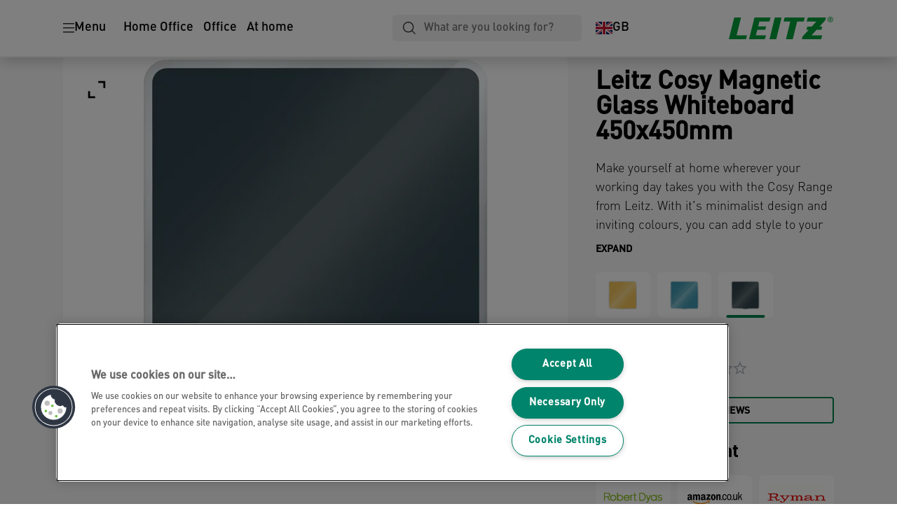

--- FILE ---
content_type: text/html; charset=utf-8
request_url: https://www.leitz.com/en-gb/products/design-ranges/cosy/leitz-cosy-magnetic-glass-whiteboard-450x450mm_70440089/
body_size: 21268
content:


<!DOCTYPE html>

<html class="no-js" lang="en-gb">
<head>
  
<!-- OneTrust Cookies Consent Notice start for leitz.com -->
<script src="https://cdn.cookielaw.org/consent/1b952207-9656-426d-8696-0f79762b7d52/otSDKStub.js"  type="text/javascript" charset="UTF-8" data-domain-script="1b952207-9656-426d-8696-0f79762b7d52" ></script><script type="text/javascript">function OptanonWrapper() { }</script><!-- OneTrust Cookies Consent Notice end for leitz.com -->

<script type="text/javascript">

    function OptanonWrapper() {

        // Get initial OnetrustActiveGroups ids
        if (typeof OptanonWrapperCount == "undefined") {
            otGetInitialGrps();
        }

        //Delete cookies
        otDeleteCookie(otIniGrps);

        // Assign OnetrustActiveGroups to custom variable
        function otGetInitialGrps() {
            OptanonWrapperCount = '';
            otIniGrps = OnetrustActiveGroups;
        }

        function otDeleteCookie(iniOptGrpId) {
            var otDomainGrps = JSON.parse(JSON.stringify(Optanon.GetDomainData().Groups));
            var otDeletedGrpIds = otGetInactiveId(iniOptGrpId, OnetrustActiveGroups);
            if (otDeletedGrpIds.length != 0 && otDomainGrps.length != 0) {
                for (var i = 0; i < otDomainGrps.length; i++) {

                    if (otDomainGrps[i]['CustomGroupId'] != '' && otDeletedGrpIds.includes(otDomainGrps[i]['CustomGroupId'])) {
                        for (var j = 0; j < otDomainGrps[i]['Cookies'].length; j++) {
                            eraseCookie(otDomainGrps[i]['Cookies'][j]);
                            eraseGACookie(otDomainGrps[i]['Cookies'][j]);
                        }
                    }

                    //Check if Hostid matches
                    if (otDomainGrps[i]['Hosts'].length != 0) {
                        for (var j = 0; j < otDomainGrps[i]['Hosts'].length; j++) {
                            if (otDeletedGrpIds.includes(otDomainGrps[i]['Hosts'][j]['HostId']) && otDomainGrps[i]['Hosts'][j]['Cookies'].length != 0) {
                                for (var k = 0; k < otDomainGrps[i]['Hosts'][j]['Cookies'].length; k++) {
                                    eraseCookie(otDomainGrps[i]['Hosts'][j]['Cookies'][k]);
                                    eraseGACookie(otDomainGrps[i]['Cookies'][j]);
                                }
                            }
                        }
                    }

                }
            }
            otGetInitialGrps(); //Reassign new group ids
        }

        //Get inactive ids
        function otGetInactiveId(customIniId, otActiveGrp) {
            //Initial OnetrustActiveGroups
            customIniId = customIniId.split(",");
            customIniId = customIniId.filter(Boolean);

            //After action OnetrustActiveGroups
            otActiveGrp = otActiveGrp.split(",");
            otActiveGrp = otActiveGrp.filter(Boolean);

            var result = [];
            for (var i = 0; i < customIniId.length; i++) {
                if (otActiveGrp.indexOf(customIniId[i]) <= -1) {
                    result.push(customIniId[i]);
                }
            }
            return result;
        }

        //Delete cookie
        function eraseCookie(cookie) {
            const _str = `${cookie.Name}=; Domain=${cookie.Host}; Path=/; Expires=Thu, 01 Jan 1970 00:00:01 GMT;`;
            document.cookie = _str;
        }


        // Google Analytics Cookies
        function eraseGACookie(cookie) {
            if (!cookie.Name.startsWith("_ga")) return;
            const _cookies = document.cookie.split("; ");
            for (const _cookie of _cookies) {
                if (_cookie.startsWith("_ga")) {
                    const _cname = _cookie.slice(0, string.indexOf("="));
                    const _str = `${_cname}=; Domain=${cookie.Host}; Path=/; Expires=Thu, 01 Jan 1970 00:00:01 GMT;`;
                    document.cookie = _str;
                }
            }
        }

    }

</script>


<script type="text/plain" class="optanon-category-C0001">

    (function(w, d, s, l, i) {
        w[l] = w[l] || [];
        w[l].push({
        'gtm.start':
        new Date().getTime(),
        event: 'gtm.js'
        });
        var f = d.getElementsByTagName(s)[0],
        j = d.createElement(s),
        dl = l != 'dataLayer' ? '&l=' + l : '';
        j.async = true;
        j.src =
        '//www.googletagmanager.com/gtm.js?id=' + i + dl;
        f.parentNode.insertBefore(j, f);
    })(window, document, 'script', 'dataLayer', 'GTM-T78CSS');

</script>



<script type="text/plain" class="optanon-category-C0002">
    
</script>



<script type="text/plain" class="optanon-category-C0003">
    window.dataLayer = window.dataLayer || [];
    dataLayer.push({
        'event': 'analytics_consent_given',
        'analyticsCookies': 'true'
    });

</script>



<script type="text/plain" class="optanon-category-C0005">
   
</script>


<script type="text/plain" class="optanon-category-C0004">
    window.dataLayer = window.dataLayer || [];
    dataLayer.push({
    'event': 'marketing_consent_given',
    'marketingCookies': 'true'
    });
</script>
  <meta charset="UTF-8">
  <meta name="viewport" content="width=device-width" />
  <meta http-equiv="X-UA-Compatible" content="IE=edge" />
  <link rel="manifest" href="/assets/manifest/leitz/manifest.json">

  <link rel="preload" href="/assets/styles/DDF4C71F89A6CE2C3F9F219B9E1D6616__leitz.css" as="style">

    <title>Leitz Cosy Magnetic Glass Whiteboard 450x450mm | LEITZ</title>
    <meta name="description" content="Magnetic glass whiteboard tile. 450 x 450mm. Inviting colours with a minimalist, frameless design. Easy to mount. | Colour: Velvet Grey" />
    <link rel="Shortcut icon" href="/siteassets/abc-project/home-page/leitz_favicon_144x144px.svg" />
      <link rel="canonical" href="https://www.leitz.com/en-gb/products/design-ranges/cosy/leitz-cosy-magnetic-glass-whiteboard-450x450mm/" />
    <meta http-equiv="Content-Language" content="en-gb" />
<link rel="alternate" hreflang="cs-cz" href="https://www.leitz.com/cs-cz/products/designové-řady/cosy/magnetická-tabule-na-zeď-leitz-cosy-450-x-450-mm--teplá-žlutá/" /><link rel="alternate" hreflang="da-dk" href="https://www.leitz.com/da-dk/products/design-serier/cosy/leitz-cosy-magnetisk-glas-whiteboardtavle-450x450mm/" /><link rel="alternate" hreflang="de-at" href="https://www.leitz.com/de-at/products/design-serien/cosy/leitz-cosy-whiteboard-aus-glas-45-x-45-cm/" /><link rel="alternate" hreflang="de-ch" href="https://www.leitz.com/de-ch/products/design-serien/cosy/leitz-cosy-whiteboard-aus-glas-45-x-45-cm/" /><link rel="alternate" hreflang="de-de" href="https://www.leitz.com/de-de/products/design-serien/cosy/leitz-cosy-whiteboard-aus-glas-45-x-45-cm/" /><link rel="alternate" hreflang="en-ee" href="https://www.leitz.com/en-ee/products/design-ranges/cosy/leitz-cosy-magnetic-glass-whiteboard-45x45cm/" /><link rel="alternate" hreflang="en-gb" href="https://www.leitz.com/en-gb/products/design-ranges/cosy/leitz-cosy-magnetic-glass-whiteboard-450x450mm/" /><link rel="alternate" hreflang="en-ie" href="https://www.leitz.com/en-ie/products/design-ranges/cosy/leitz-cosy-magnetic-glass-whiteboard-450x450mm/" /><link rel="alternate" hreflang="en-lt" href="https://www.leitz.com/en-lt/products/design-ranges/cosy/leitz-cosy-magnetic-glass-whiteboard-45x45cm/" /><link rel="alternate" hreflang="en-lv" href="https://www.leitz.com/en-lv/products/design-ranges/cosy/leitz-cosy-magnetic-glass-whiteboard-45x45cm/" /><link rel="alternate" hreflang="es-es" href="https://www.leitz.com/es-es/products/gamas-de-diseño/cosy/pizarra-de-cristal-magnético-leitz-cosy-450x450-mm/" /><link rel="alternate" hreflang="fi-fi" href="https://www.leitz.com/fi-fi/products/design-tuotesarjat/cosy/leitz-cosy-magneettinen-lasitaulu-45x45cm/" /><link rel="alternate" hreflang="fr-be" href="https://www.leitz.com/fr-be/products/gammes-de-produits-design/cosy/tableau-en-verre-magnétique-leitz-cosy-450x450-mm/" /><link rel="alternate" hreflang="fr-fr" href="https://www.leitz.com/fr-fr/products/gammes-de-produits-design/cosy/tableau-en-verre-magnétique-leitz-cosy-450x450-mm/" /><link rel="alternate" hreflang="hu-hu" href="https://www.leitz.com/hu-hu/products/design-termékcsaládok/cosy/leitz-cosy-mágneses-üvegtábla-450x450mm/" /><link rel="alternate" hreflang="it-it" href="https://www.leitz.com/it-it/products/gamme-design/cosy/leitz-cosy-lavagna-magnetica-in-vetro-450x450mm/" /><link rel="alternate" hreflang="nl-be" href="https://www.leitz.com/nl-be/products/design-ranges/cosy/leitz-cosy-magnetisch-glazen-whiteboard--450x450mm/" /><link rel="alternate" hreflang="nl-nl" href="https://www.leitz.com/nl-nl/products/design-ranges/cosy/leitz-cosy-magnetisch-glazen-whiteboard--450x450mm/" /><link rel="alternate" hreflang="no-no" href="https://www.leitz.com/no-no/products/designserier/cosy/leitz-cosy-magnetisk-glasstavle-450x450-mm/" /><link rel="alternate" hreflang="pl-pl" href="https://www.leitz.com/pl-pl/products/kolekcje-produktów/kolekcja-cosy/tablica-szklana-magnetyczna-leitz-cosy-450-x-450-mm/" /><link rel="alternate" hreflang="pt-pt" href="https://www.leitz.com/pt-pt/products/gama-de-design/cosy/quadro-branco-de-vidro-magnético-leitz-cosy-450x450mm/" /><link rel="alternate" hreflang="ro-ro" href="https://www.leitz.com/ro-ro/products/design-game/cosy/tabla-leitz-cosy--sticla--magnetica--45x45-cm/" /><link rel="alternate" hreflang="ru-ru" href="https://www.leitz.com/ru-ru/products/дизайнерские-коллекции/коллекция-cosy/магнитно-маркерная-стеклянная-доска-leitz-cosy--450x450-мм/" /><link rel="alternate" hreflang="sv-se" href="https://www.leitz.com/sv-se/products/designserier/cosy/leitz-cosy-magnetisk-whiteboard-glas-45x45-cm/" /><link rel="alternate" hreflang="tr-tr" href="https://www.leitz.com/tr-tr/products/tasarım-serileri/cosy/leitz-cosy-manyetik-cam-beyaz-tahta-450x450mm/" /><meta property="og:title" content="Leitz Cosy Magnetic Glass Whiteboard 450x450mm | LEITZ" />
<meta property="og:type" content="website" />
<meta property="og:url" content="https://www.leitz.com//en-gb/products/design-ranges/cosy/leitz-cosy-magnetic-glass-whiteboard-450x450mm_70440089/" />
<meta property="og:image" content="https://www.leitz.com/azure/catalogfiles/products/Desktop__C39E26DC4631BEA9E74F32AFB51849DD__1200__630__ll_70440089-a05f6e712aad1a0c5fa5a619ecf7b213.png" />
<meta property="og:description" content="Magnetic glass whiteboard tile. 450 x 450mm. Inviting colours with a minimalist, frameless design. Easy to mount. | Colour: Velvet Grey" />
<meta property="og:site_name" content="Leitz" />
<meta property="og:locale" content="en_GB" />
<meta property="og:locale:alternate" content="cs_CZ" />
<meta property="og:locale:alternate" content="da_DK" />
<meta property="og:locale:alternate" content="de_AT" />
<meta property="og:locale:alternate" content="de_CH" />
<meta property="og:locale:alternate" content="de_DE" />
<meta property="og:locale:alternate" content="el_GR" />
<meta property="og:locale:alternate" content="en_AX" />
<meta property="og:locale:alternate" content="en_EE" />
<meta property="og:locale:alternate" content="en_GB" />
<meta property="og:locale:alternate" content="en_IE" />
<meta property="og:locale:alternate" content="en_LT" />
<meta property="og:locale:alternate" content="en_LV" />
<meta property="og:locale:alternate" content="en_NU" />
<meta property="og:locale:alternate" content="es_ES" />
<meta property="og:locale:alternate" content="fi_FI" />
<meta property="og:locale:alternate" content="fr_BE" />
<meta property="og:locale:alternate" content="fr_FR" />
<meta property="og:locale:alternate" content="hu_HU" />
<meta property="og:locale:alternate" content="it_IT" />
<meta property="og:locale:alternate" content="nl_BE" />
<meta property="og:locale:alternate" content="nl_NL" />
<meta property="og:locale:alternate" content="no_NO" />
<meta property="og:locale:alternate" content="pl_PL" />
<meta property="og:locale:alternate" content="pt_BR" />
<meta property="og:locale:alternate" content="pt_PT" />
<meta property="og:locale:alternate" content="ro_RO" />
<meta property="og:locale:alternate" content="ru_RU" />
<meta property="og:locale:alternate" content="sk_SK" />
<meta property="og:locale:alternate" content="sv_SE" />
<meta property="og:locale:alternate" content="tr_TR" />
<meta name="twitter:card" content="summary" />
<meta name="twitter:title" content="Leitz Cosy Magnetic Glass Whiteboard 450x450mm | LEITZ" />
<meta name="twitter:description" content="Magnetic glass whiteboard tile. 450 x 450mm. Inviting colours with a minimalist, frameless design. Easy to mount. | Colour: Velvet Grey" />
<meta name="twitter:site" content="@accobrands" />
<meta name="twitter:image" content="https://www.leitz.com/azure/catalogfiles/products/Desktop__C39E26DC4631BEA9E74F32AFB51849DD__1200__630__ll_70440089-a05f6e712aad1a0c5fa5a619ecf7b213.png" />

  

  <script src="/assets/scripts/ugcFlowbox.js"></script>
<script src="/assets/scripts/ugcFlowboxRatings.js"></script>
<script>
!function(T,l,y){var S=T.location,k="script",D="instrumentationKey",C="ingestionendpoint",I="disableExceptionTracking",E="ai.device.",b="toLowerCase",w="crossOrigin",N="POST",e="appInsightsSDK",t=y.name||"appInsights";(y.name||T[e])&&(T[e]=t);var n=T[t]||function(d){var g=!1,f=!1,m={initialize:!0,queue:[],sv:"5",version:2,config:d};function v(e,t){var n={},a="Browser";return n[E+"id"]=a[b](),n[E+"type"]=a,n["ai.operation.name"]=S&&S.pathname||"_unknown_",n["ai.internal.sdkVersion"]="javascript:snippet_"+(m.sv||m.version),{time:function(){var e=new Date;function t(e){var t=""+e;return 1===t.length&&(t="0"+t),t}return e.getUTCFullYear()+"-"+t(1+e.getUTCMonth())+"-"+t(e.getUTCDate())+"T"+t(e.getUTCHours())+":"+t(e.getUTCMinutes())+":"+t(e.getUTCSeconds())+"."+((e.getUTCMilliseconds()/1e3).toFixed(3)+"").slice(2,5)+"Z"}(),iKey:e,name:"Microsoft.ApplicationInsights."+e.replace(/-/g,"")+"."+t,sampleRate:100,tags:n,data:{baseData:{ver:2}}}}var h=d.url||y.src;if(h){function a(e){var t,n,a,i,r,o,s,c,u,p,l;g=!0,m.queue=[],f||(f=!0,t=h,s=function(){var e={},t=d.connectionString;if(t)for(var n=t.split(";"),a=0;a<n.length;a++){var i=n[a].split("=");2===i.length&&(e[i[0][b]()]=i[1])}if(!e[C]){var r=e.endpointsuffix,o=r?e.location:null;e[C]="https://"+(o?o+".":"")+"dc."+(r||"services.visualstudio.com")}return e}(),c=s[D]||d[D]||"",u=s[C],p=u?u+"/v2/track":d.endpointUrl,(l=[]).push((n="SDK LOAD Failure: Failed to load Application Insights SDK script (See stack for details)",a=t,i=p,(o=(r=v(c,"Exception")).data).baseType="ExceptionData",o.baseData.exceptions=[{typeName:"SDKLoadFailed",message:n.replace(/\./g,"-"),hasFullStack:!1,stack:n+"\nSnippet failed to load ["+a+"] -- Telemetry is disabled\nHelp Link: https://go.microsoft.com/fwlink/?linkid=2128109\nHost: "+(S&&S.pathname||"_unknown_")+"\nEndpoint: "+i,parsedStack:[]}],r)),l.push(function(e,t,n,a){var i=v(c,"Message"),r=i.data;r.baseType="MessageData";var o=r.baseData;return o.message='AI (Internal): 99 message:"'+("SDK LOAD Failure: Failed to load Application Insights SDK script (See stack for details) ("+n+")").replace(/\"/g,"")+'"',o.properties={endpoint:a},i}(0,0,t,p)),function(e,t){if(JSON){var n=T.fetch;if(n&&!y.useXhr)n(t,{method:N,body:JSON.stringify(e),mode:"cors"});else if(XMLHttpRequest){var a=new XMLHttpRequest;a.open(N,t),a.setRequestHeader("Content-type","application/json"),a.send(JSON.stringify(e))}}}(l,p))}function i(e,t){f||setTimeout(function(){!t&&m.core||a()},500)}var e=function(){var n=l.createElement(k);n.src=h;var e=y[w];return!e&&""!==e||"undefined"==n[w]||(n[w]=e),n.onload=i,n.onerror=a,n.onreadystatechange=function(e,t){"loaded"!==n.readyState&&"complete"!==n.readyState||i(0,t)},n}();y.ld<0?l.getElementsByTagName("head")[0].appendChild(e):setTimeout(function(){l.getElementsByTagName(k)[0].parentNode.appendChild(e)},y.ld||0)}try{m.cookie=l.cookie}catch(p){}function t(e){for(;e.length;)!function(t){m[t]=function(){var e=arguments;g||m.queue.push(function(){m[t].apply(m,e)})}}(e.pop())}var n="track",r="TrackPage",o="TrackEvent";t([n+"Event",n+"PageView",n+"Exception",n+"Trace",n+"DependencyData",n+"Metric",n+"PageViewPerformance","start"+r,"stop"+r,"start"+o,"stop"+o,"addTelemetryInitializer","setAuthenticatedUserContext","clearAuthenticatedUserContext","flush"]),m.SeverityLevel={Verbose:0,Information:1,Warning:2,Error:3,Critical:4};var s=(d.extensionConfig||{}).ApplicationInsightsAnalytics||{};if(!0!==d[I]&&!0!==s[I]){var c="onerror";t(["_"+c]);var u=T[c];T[c]=function(e,t,n,a,i){var r=u&&u(e,t,n,a,i);return!0!==r&&m["_"+c]({message:e,url:t,lineNumber:n,columnNumber:a,error:i}),r},d.autoExceptionInstrumented=!0}return m}(y.cfg);function a(){y.onInit&&y.onInit(n)}(T[t]=n).queue&&0===n.queue.length?(n.queue.push(a),n.trackPageView({})):a()}(window,document,{src: "https://js.monitor.azure.com/scripts/b/ai.2.gbl.min.js", crossOrigin: "anonymous", cfg: {instrumentationKey: '3af47a79-f812-4f1b-aac9-f571b6354b08', disableCookiesUsage: false }});
</script>


  
    <script src="/assets/scripts/lazyload.js" type="text/javascript" async defer></script>

  <link rel="stylesheet" type="text/css" href="/assets/styles/bootstrap.css" media="all" />
  <link rel="stylesheet" type="text/css" href="/assets/styles/DDF4C71F89A6CE2C3F9F219B9E1D6616__leitz.css" media="all" />
  <link rel="stylesheet" type="text/css" href="/assets/styles/print.css" media="print" />
  

  

  
  
  <link rel="dns-prefetch" href="">
  <script type='text/javascript' src='/epiRecommendations/ClientResources/ViewMode/epiRecommendations.min.js'></script>
                <script type='text/javascript'>
                    var epiRecommendations = epiRecommendations({"endPointUrl":"/episerverapi/commercetracking/track","preferredCulture":"en-GB"});
                </script>
</head>
<body class="tundra2 skin-leitz en-gb">
    
  <noscript>
    <iframe src="//www.googletagmanager.com/ns.html?id=GTM-T78CSS"
            height="0" width="0" style="display: none; visibility: hidden"></iframe>
  </noscript>

    

  

<header class="abc-header abc-layout">
    <div class="container">
        <div class="row">
            <div class="col">
                <div class="abc-navbar">

                    <div class="abc-navbar__group1">
                        <div class="abc-navbar__menuTrigger">
                            <button data-popup-trigger="menuPopup">Menu</button>
                        </div>

                        <div class="abc-skipnav">
                            <a href="#main-content" class="skip-links">Skip to main content</a>
                        </div>

                        <div class="abc-navbar__quickAccess">
                                        <a href="/en-gb/home-office/">Home Office</a>
                                        <a href="/en-gb/office/">Office</a>
                                        <a href="/en-gb/at-home/">At home</a>
                        </div>
                    </div>

                    <div class="abc-navbar__group2">
                        <div class="abc-navbar__search ">
                            <div class="abc-input abc-navbar__searchInput"
                                 data-popup-trigger="searchPupup"
                                 data-translations="{&amp;quot;pressresultslabel&amp;quot;:&amp;quot;Press Releases&amp;quot;,&amp;quot;productresultstablabel&amp;quot;:&amp;quot;Products&amp;quot;,&amp;quot;showallresultslabel&amp;quot;:&amp;quot;Show all results&amp;quot;,&amp;quot;searchresultforlabel&amp;quot;:&amp;quot;Search results for&amp;quot;,&amp;quot;contentandblogslabel&amp;quot;:&amp;quot;Content&amp;quot;,&amp;quot;noresultsquerylabel&amp;quot;:&amp;quot;Sorry, we couldn\u0027t find any results for your search. Please check for any typos or spelling errors, or try a different search term.&amp;quot;,&amp;quot;clearsearchlabel&amp;quot;:&amp;quot;[missing translations for /Search/ClearSearch in en-GB]&amp;quot;,&amp;quot;closelabel&amp;quot;:&amp;quot;Close&amp;quot;}"
                                 data-api="{&amp;quot;products&amp;quot;:&amp;quot;/en-gb/search/getflyoutproducts&amp;quot;,&amp;quot;content&amp;quot;:&amp;quot;/en-gb/search/getflyoutcontent&amp;quot;}">
                                <label class="abc-hidden" for="abc-navbar__searchInput">Search</label>
                                <input 
                                    id="abc-navbar__searchInput" 
                                    type="text" 
                                    aria-label="What are you looking for?" 
                                    placeholder="What are you looking for?" 
                                />
                            </div>
                            <div class="abc-searchClear"></div>
                            <div class="abc-searchLayer"></div>
                        </div>
                        <div class="abc-navbar__tools">
                            <button class="abc-cartTrigger"
                                    data-popup-trigger="cartPopup"
                                    data-emptylabel='[missing translations for /Ecommerce/ShoppingCartTitle in en-GB]. [missing translations for /D2C Dictionary/D2C/EmptyCart in en-GB]'
                                    data-containslabel='[missing translations for /D2C/CartContainsLabel in en-GB]'
                                    data-containssinglelabel='[missing translations for /D2C/CartContainsSingleLabel in en-GB]'>
                                <span class="abc-buttonLabel">[missing translations for /D2C Dictionary/D2C/CartIconLabel in en-GB]</span>
                                <span class="abc-badge"></span>
                            </button>
                            <button class="abc-langTrigger abc-popupTrigger" data-popup-trigger="countrySelectorPopup">
                                    <span class="abc-flag"><img src="/assets/img-abc/flags/en-gb.svg" alt="GB" /></span>
                                <span class="abc-buttonLabel">GB</span>
                            </button>
                        </div>
                    </div>
                    <div class="abc-navbar__group3">
                        <div class="abc-navbar__brand">
                                <a href="/en-gb/">
                                    <img src="/assets/img-abc/leitz-logo.svg" alt="leitz" />
                                </a>
                        </div>
                    </div>
                </div>
            </div>
        </div>
    </div>
</header>
  
<div class="abc-navigationLayer abc-layout">
    <div class="abc-navigationLayer__wrapper">
        <div class="container">
          <div class="row">
                <div class="col-12 col-md-6">
                    <nav class="abc-mainMenu">
                        <div class="abc-mainMenu__level1">

                                <div class="abc-mainMenu__element">
                                        <button class="abc-mainMenu__Link abc-mainMenu__ExtendedLink t1">
                                            <span class="abc-mainMenu__LinkTitle">Ergonomics</span>
                                        </button>

                                        <div class="abc-mainMenu__submenu">
                                            <button class="abc-mainMenu__backButton">Back</button>
                                            <div class="abc-mainMenu__headLink">
                                                <a href="/en-gb/ergonomics/">Ergonomics</a>
                                            </div>

                                                <div class="abc-mainMenu__element">
                                                        <div class="abc-mainMenu__element">
                                                            <a class="abc-mainMenu__Link" href="/en-gb/ergonomics/standing-desks-converters/">
                                                                Standing Desks &amp; Converters
                                                            </a>
                                                        </div>


                                                </div>
                                                <div class="abc-mainMenu__element">
                                                        <div class="abc-mainMenu__element">
                                                            <a class="abc-mainMenu__Link" href="/en-gb/ergonomics/laptop-stands/">
                                                                Laptop Stands
                                                            </a>
                                                        </div>


                                                </div>
                                                <div class="abc-mainMenu__element">
                                                        <button class="abc-mainMenu__Link">Stools, Sitting Balls &amp; Cushions</button>


                                                        <div class="abc-mainMenu__submenu">
                                                            <button class="abc-mainMenu__backButton">Back</button>

                                                            <div class="abc-mainMenu__headLink">
                                                                <a class="abc-mainMenu__headLink" href="/en-gb/ergonomics/stools-sitting-balls-cushions/">
                                                                    Stools, Sitting Balls &amp; Cushions
                                                                </a>
                                                            </div>

                                                                <div class="abc-mainMenu__element">
                                                                    <a class="abc-mainMenu__Link" href="/en-gb/ergonomics/stools-sitting-balls-cushions/office-stools/">Office Stools</a>
                                                                </div>
                                                                <div class="abc-mainMenu__element">
                                                                    <a class="abc-mainMenu__Link" href="/en-gb/ergonomics/stools-sitting-balls-cushions/sitting-balls/">Sitting Balls</a>
                                                                </div>
                                                                <div class="abc-mainMenu__element">
                                                                    <a class="abc-mainMenu__Link" href="/en-gb/ergonomics/stools-sitting-balls-cushions/seat-cushions/">Seat Cushions</a>
                                                                </div>
                                                        </div>
                                                </div>
                                                <div class="abc-mainMenu__element">
                                                        <button class="abc-mainMenu__Link">Monitor Arms &amp; Stands</button>


                                                        <div class="abc-mainMenu__submenu">
                                                            <button class="abc-mainMenu__backButton">Back</button>

                                                            <div class="abc-mainMenu__headLink">
                                                                <a class="abc-mainMenu__headLink" href="/en-gb/ergonomics/monitor-arms-stands/">
                                                                    Monitor Arms &amp; Stands
                                                                </a>
                                                            </div>

                                                                <div class="abc-mainMenu__element">
                                                                    <a class="abc-mainMenu__Link" href="/en-gb/ergonomics/monitor-arms-stands/monitor-arms-monitor-mounts/">Monitor Arms &amp; Monitor Mounts</a>
                                                                </div>
                                                                <div class="abc-mainMenu__element">
                                                                    <a class="abc-mainMenu__Link" href="/en-gb/ergonomics/monitor-arms-stands/monitor-stands/">Monitor Stands</a>
                                                                </div>
                                                        </div>
                                                </div>
                                                <div class="abc-mainMenu__element">
                                                        <div class="abc-mainMenu__element">
                                                            <a class="abc-mainMenu__Link" href="/en-gb/ergonomics/foot-rests/">
                                                                Foot Rests
                                                            </a>
                                                        </div>


                                                </div>
                                                <div class="abc-mainMenu__element">
                                                        <div class="abc-mainMenu__element">
                                                            <a class="abc-mainMenu__Link" href="/en-gb/ergonomics/wrist-rests-mouse-pads/">
                                                                Wrist Rests &amp; Mouse Pads
                                                            </a>
                                                        </div>


                                                </div>
                                                <div class="abc-mainMenu__element">
                                                        <div class="abc-mainMenu__element">
                                                            <a class="abc-mainMenu__Link" href="/en-gb/ergonomics/pegboards/">
                                                                Pegboards
                                                            </a>
                                                        </div>


                                                </div>

                                        </div>

                                </div>
                                <div class="abc-mainMenu__element">
                                        <button class="abc-mainMenu__Link abc-mainMenu__ExtendedLink t1">
                                            <span class="abc-mainMenu__LinkTitle">Paper Shredders</span>
                                        </button>

                                        <div class="abc-mainMenu__submenu">
                                            <button class="abc-mainMenu__backButton">Back</button>
                                            <div class="abc-mainMenu__headLink">
                                                <a href="/en-gb/products/paper-shredders/">Paper Shredders</a>
                                            </div>

                                                <div class="abc-mainMenu__element">
                                                        <div class="abc-mainMenu__element">
                                                            <a class="abc-mainMenu__Link" href="/en-gb/paper-shredders/iq-optimax/">
                                                                IQ OptiMax
                                                            </a>
                                                        </div>


                                                </div>
                                                <div class="abc-mainMenu__element">
                                                        <div class="abc-mainMenu__element">
                                                            <a class="abc-mainMenu__Link" href="/en-gb/paper-shredders/automatic-shredders/">
                                                                Automatic Shredders
                                                            </a>
                                                        </div>


                                                </div>
                                                <div class="abc-mainMenu__element">
                                                        <div class="abc-mainMenu__element">
                                                            <a class="abc-mainMenu__Link" href="/en-gb/paper-shredders/manual-paper-shredders/">
                                                                Manual Paper Shredders
                                                            </a>
                                                        </div>


                                                </div>
                                                <div class="abc-mainMenu__element">
                                                        <div class="abc-mainMenu__element">
                                                            <a class="abc-mainMenu__Link" href="/en-gb/paper-shredders/home-shredders/">
                                                                Home Shredders
                                                            </a>
                                                        </div>


                                                </div>
                                                <div class="abc-mainMenu__element">
                                                        <div class="abc-mainMenu__element">
                                                            <a class="abc-mainMenu__Link" href="/en-gb/paper-shredders/large-office-shredders/">
                                                                Large Office Shredders
                                                            </a>
                                                        </div>


                                                </div>
                                                <div class="abc-mainMenu__element">
                                                        <div class="abc-mainMenu__element">
                                                            <a class="abc-mainMenu__Link" href="/en-gb/products/paper-shredders/shredder-consumables/">
                                                                Shredder Consumables
                                                            </a>
                                                        </div>


                                                </div>
                                                <div class="abc-mainMenu__element">
                                                        <div class="abc-mainMenu__element">
                                                            <a class="abc-mainMenu__Link" href="/en-gb/paper-shredders/paper-shredder-buying-guide/">
                                                                Paper Shredder Buying Guide
                                                            </a>
                                                        </div>


                                                </div>

                                        </div>

                                </div>
                                <div class="abc-mainMenu__element">
                                        <button class="abc-mainMenu__Link abc-mainMenu__ExtendedLink t1">
                                            <span class="abc-mainMenu__LinkTitle">Lamination</span>
                                        </button>

                                        <div class="abc-mainMenu__submenu">
                                            <button class="abc-mainMenu__backButton">Back</button>
                                            <div class="abc-mainMenu__headLink">
                                                <a href="/en-gb/products/laminating-machines--supplies/laminating-machines/">Lamination</a>
                                            </div>

                                                <div class="abc-mainMenu__element">
                                                        <div class="abc-mainMenu__element">
                                                            <a class="abc-mainMenu__Link" href="/en-gb/lamination/home-laminators/">
                                                                Home Laminators
                                                            </a>
                                                        </div>


                                                </div>
                                                <div class="abc-mainMenu__element">
                                                        <div class="abc-mainMenu__element">
                                                            <a class="abc-mainMenu__Link" href="/en-gb/lamination/office-laminators/">
                                                                Office Laminators
                                                            </a>
                                                        </div>


                                                </div>
                                                <div class="abc-mainMenu__element">
                                                        <div class="abc-mainMenu__element">
                                                            <a class="abc-mainMenu__Link" href="/en-gb/lamination/a3-laminators/">
                                                                A3 Laminators
                                                            </a>
                                                        </div>


                                                </div>
                                                <div class="abc-mainMenu__element">
                                                        <div class="abc-mainMenu__element">
                                                            <a class="abc-mainMenu__Link" href="/en-gb/lamination/a4-laminators/">
                                                                A4 Laminators
                                                            </a>
                                                        </div>


                                                </div>
                                                <div class="abc-mainMenu__element">
                                                        <div class="abc-mainMenu__element">
                                                            <a class="abc-mainMenu__Link" href="/en-gb/products/laminating-machines--supplies/laminating-pouches/">
                                                                Lamination Pouches
                                                            </a>
                                                        </div>


                                                </div>
                                                <div class="abc-mainMenu__element">
                                                        <div class="abc-mainMenu__element">
                                                            <a class="abc-mainMenu__Link" href="/en-gb/lamination/laminator-buying-guide/">
                                                                Laminator Buying Guide
                                                            </a>
                                                        </div>


                                                </div>

                                        </div>

                                </div>
                                <div class="abc-mainMenu__element">
                                        <button class="abc-mainMenu__Link abc-mainMenu__ExtendedLink t1">
                                            <span class="abc-mainMenu__LinkTitle">Notebooks</span>
                                        </button>

                                        <div class="abc-mainMenu__submenu">
                                            <button class="abc-mainMenu__backButton">Back</button>
                                            <div class="abc-mainMenu__headLink">
                                                <a href="/en-ax/products/paper-pads--others/paper-products-pads-forms-and-books/">Notebooks</a>
                                            </div>

                                                <div class="abc-mainMenu__element">
                                                        <div class="abc-mainMenu__element">
                                                            <a class="abc-mainMenu__Link" href="/en-gb/products/notebooks--notepads/notebooks/">
                                                                All Notebooks
                                                            </a>
                                                        </div>


                                                </div>

                                        </div>

                                </div>
                                <div class="abc-mainMenu__element">
                                        <button class="abc-mainMenu__Link abc-mainMenu__ExtendedLink t1">
                                            <span class="abc-mainMenu__LinkTitle">Filing</span>
                                        </button>

                                        <div class="abc-mainMenu__submenu">
                                            <button class="abc-mainMenu__backButton">Back</button>
                                            <div class="abc-mainMenu__headLink">
                                                <a href="/en-gb/filing/">Filing</a>
                                            </div>

                                                <div class="abc-mainMenu__element">
                                                        <div class="abc-mainMenu__element">
                                                            <a class="abc-mainMenu__Link" href="/en-gb/products/filing--archiving/lever-arch-files/">
                                                                Lever Arch Files
                                                            </a>
                                                        </div>


                                                </div>
                                                <div class="abc-mainMenu__element">
                                                        <div class="abc-mainMenu__element">
                                                            <a class="abc-mainMenu__Link" href="/en-gb/products/filing--archiving/ring-binders/">
                                                                Ring Binders
                                                            </a>
                                                        </div>


                                                </div>
                                                <div class="abc-mainMenu__element">
                                                        <div class="abc-mainMenu__element">
                                                            <a class="abc-mainMenu__Link" href="/en-gb/products/filing--archiving/presentation-binders/">
                                                                Presentation Binders
                                                            </a>
                                                        </div>


                                                </div>
                                                <div class="abc-mainMenu__element">
                                                        <div class="abc-mainMenu__element">
                                                            <a class="abc-mainMenu__Link" href="/en-gb/products/filing--archiving/suspension-filing/">
                                                                Suspension Files
                                                            </a>
                                                        </div>


                                                </div>
                                                <div class="abc-mainMenu__element">
                                                        <div class="abc-mainMenu__element">
                                                            <a class="abc-mainMenu__Link" href="/en-gb/products/filing--archiving/spine-labels-and-accessories/">
                                                                Spine Labels
                                                            </a>
                                                        </div>


                                                </div>
                                                <div class="abc-mainMenu__element">
                                                        <div class="abc-mainMenu__element">
                                                            <a class="abc-mainMenu__Link" href="/en-gb/products/filing--archiving/indices--dividers/">
                                                                Indices &amp; Dividers
                                                            </a>
                                                        </div>


                                                </div>
                                                <div class="abc-mainMenu__element">
                                                        <div class="abc-mainMenu__element">
                                                            <a class="abc-mainMenu__Link" href="/en-gb/products/filing--archiving/pockets--folders/">
                                                                Pockets &amp; Folders
                                                            </a>
                                                        </div>


                                                </div>
                                                <div class="abc-mainMenu__element">
                                                        <div class="abc-mainMenu__element">
                                                            <a class="abc-mainMenu__Link" href="/en-gb/products/stapling--punching/desktop-hole-punches/">
                                                                Hole Punches
                                                            </a>
                                                        </div>


                                                </div>
                                                <div class="abc-mainMenu__element">
                                                        <div class="abc-mainMenu__element">
                                                            <a class="abc-mainMenu__Link" href="/en-gb/products/presentation--organisation/card-files-and-other-folders/">
                                                                Card Files &amp; Folders
                                                            </a>
                                                        </div>


                                                </div>
                                                <div class="abc-mainMenu__element">
                                                        <div class="abc-mainMenu__element">
                                                            <a class="abc-mainMenu__Link" href="/en-gb/products/presentation--organisation/display-books/">
                                                                Display Books
                                                            </a>
                                                        </div>


                                                </div>
                                                <div class="abc-mainMenu__element">
                                                        <div class="abc-mainMenu__element">
                                                            <a class="abc-mainMenu__Link" href="/en-gb/products/presentation--organisation/divider--signature-books/">
                                                                Divider &amp; Signature Books
                                                            </a>
                                                        </div>


                                                </div>
                                                <div class="abc-mainMenu__element">
                                                        <div class="abc-mainMenu__element">
                                                            <a class="abc-mainMenu__Link" href="/en-gb/products/presentation--organisation/expanding-files--boxes/">
                                                                Expanding Files &amp; Boxes
                                                            </a>
                                                        </div>


                                                </div>

                                        </div>

                                </div>
                                <div class="abc-mainMenu__element">
                                        <button class="abc-mainMenu__Link abc-mainMenu__ExtendedLink t1">
                                            <span class="abc-mainMenu__LinkTitle">Storage</span>
                                        </button>

                                        <div class="abc-mainMenu__submenu">
                                            <button class="abc-mainMenu__backButton">Back</button>
                                            <div class="abc-mainMenu__headLink">
                                                <a href="/en-gb/storage/">Storage</a>
                                            </div>

                                                <div class="abc-mainMenu__element">
                                                        <div class="abc-mainMenu__element">
                                                            <a class="abc-mainMenu__Link" href="/en-gb/products/archive-boxes--storing/storage-boxes-leitz-puro/">
                                                                Leitz Puro
                                                            </a>
                                                        </div>


                                                </div>
                                                <div class="abc-mainMenu__element">
                                                        <div class="abc-mainMenu__element">
                                                            <a class="abc-mainMenu__Link" href="/en-gb/products/archive-boxes--storing/storage-boxes-leitz-mybox/">
                                                                Plastic Organisation Boxes
                                                            </a>
                                                        </div>


                                                </div>
                                                <div class="abc-mainMenu__element">
                                                        <div class="abc-mainMenu__element">
                                                            <a class="abc-mainMenu__Link" href="/en-gb/products/archive-boxes--storing/storage-boxes-leitz-click--store/">
                                                                Collapsible Organisation Boxes
                                                            </a>
                                                        </div>


                                                </div>
                                                <div class="abc-mainMenu__element">
                                                        <div class="abc-mainMenu__element">
                                                            <a class="abc-mainMenu__Link" href="/en-gb/products/archive-boxes--storing/storages-boxes-fabric/">
                                                                Fabric Storage Boxes
                                                            </a>
                                                        </div>


                                                </div>
                                                <div class="abc-mainMenu__element">
                                                        <div class="abc-mainMenu__element">
                                                            <a class="abc-mainMenu__Link" href="/en-gb/storage/archiving/">
                                                                Archiving
                                                            </a>
                                                        </div>


                                                </div>
                                                <div class="abc-mainMenu__element">
                                                        <div class="abc-mainMenu__element">
                                                            <a class="abc-mainMenu__Link" href="/en-gb/products/desktop-organisation/drawer-cabinets/">
                                                                Drawer Cabinets
                                                            </a>
                                                        </div>


                                                </div>
                                                <div class="abc-mainMenu__element">
                                                        <div class="abc-mainMenu__element">
                                                            <a class="abc-mainMenu__Link" href="/en-gb/products/desktop-organisation/magazine-files/">
                                                                Magazine Files
                                                            </a>
                                                        </div>


                                                </div>
                                                <div class="abc-mainMenu__element">
                                                        <div class="abc-mainMenu__element">
                                                            <a class="abc-mainMenu__Link" href="/en-gb/products/desktop-organisation/letter-trays/">
                                                                Letter Trays
                                                            </a>
                                                        </div>


                                                </div>
                                                <div class="abc-mainMenu__element">
                                                        <div class="abc-mainMenu__element">
                                                            <a class="abc-mainMenu__Link" href="/en-gb/products/archive-boxes--storing/storage-carry-boxes-leitz-cosy/">
                                                                Storage Carry Boxes
                                                            </a>
                                                        </div>


                                                </div>

                                        </div>

                                </div>
                                <div class="abc-mainMenu__element">
                                        <button class="abc-mainMenu__Link abc-mainMenu__ExtendedLink t1">
                                            <span class="abc-mainMenu__LinkTitle">Stapling &amp; Punching</span>
                                        </button>

                                        <div class="abc-mainMenu__submenu">
                                            <button class="abc-mainMenu__backButton">Back</button>
                                            <div class="abc-mainMenu__headLink">
                                                <a href="/en-gb/stapling--punching/">Stapling &amp; Punching</a>
                                            </div>

                                                <div class="abc-mainMenu__element">
                                                        <div class="abc-mainMenu__element">
                                                            <a class="abc-mainMenu__Link" href="/en-gb/products/stapling--punching/desktop-staplers/">
                                                                Desktop Staplers
                                                            </a>
                                                        </div>


                                                </div>
                                                <div class="abc-mainMenu__element">
                                                        <div class="abc-mainMenu__element">
                                                            <a class="abc-mainMenu__Link" href="/en-gb/products/stapling--punching/pliers/">
                                                                Stapling Pliers
                                                            </a>
                                                        </div>


                                                </div>
                                                <div class="abc-mainMenu__element">
                                                        <div class="abc-mainMenu__element">
                                                            <a class="abc-mainMenu__Link" href="/en-gb/products/stapling--punching/electric-staplers/">
                                                                Electric Staplers
                                                            </a>
                                                        </div>


                                                </div>
                                                <div class="abc-mainMenu__element">
                                                        <div class="abc-mainMenu__element">
                                                            <a class="abc-mainMenu__Link" href="/en-gb/products/stapling--punching/heavy-duty-staplers/">
                                                                Heavy Duty Staplers
                                                            </a>
                                                        </div>


                                                </div>
                                                <div class="abc-mainMenu__element">
                                                        <div class="abc-mainMenu__element">
                                                            <a class="abc-mainMenu__Link" href="/en-gb/products/stapling--punching/staples-and-accessories/">
                                                                Staples
                                                            </a>
                                                        </div>


                                                </div>
                                                <div class="abc-mainMenu__element">
                                                        <div class="abc-mainMenu__element">
                                                            <a class="abc-mainMenu__Link" href="/en-gb/products/stapling--punching/desktop-hole-punches/">
                                                                Desktop Hole Punches
                                                            </a>
                                                        </div>


                                                </div>
                                                <div class="abc-mainMenu__element">
                                                        <div class="abc-mainMenu__element">
                                                            <a class="abc-mainMenu__Link" href="/en-gb/products/stapling--punching/heavy-duty-hole-punches/">
                                                                Heavy Duty Hole Punches
                                                            </a>
                                                        </div>


                                                </div>
                                                <div class="abc-mainMenu__element">
                                                        <div class="abc-mainMenu__element">
                                                            <a class="abc-mainMenu__Link" href="/en-gb/products/stapling--punching/hole-punch-accessories/">
                                                                Hole Punch Accessories
                                                            </a>
                                                        </div>


                                                </div>
                                                <div class="abc-mainMenu__element">
                                                        <div class="abc-mainMenu__element">
                                                            <a class="abc-mainMenu__Link" href="/en-gb/product-categories/organisation/staplers/stapler--hole-punch-sets/">
                                                                Stapler &amp; Hole Punch Sets
                                                            </a>
                                                        </div>


                                                </div>

                                        </div>

                                </div>
                                <div class="abc-mainMenu__element">
                                        <button class="abc-mainMenu__Link abc-mainMenu__ExtendedLink t1">
                                            <span class="abc-mainMenu__LinkTitle">Organisation</span>
                                        </button>

                                        <div class="abc-mainMenu__submenu">
                                            <button class="abc-mainMenu__backButton">Back</button>
                                            <div class="abc-mainMenu__headLink">
                                                <a href="/en-gb/organisation/">Organisation</a>
                                            </div>

                                                <div class="abc-mainMenu__element">
                                                        <div class="abc-mainMenu__element">
                                                            <a class="abc-mainMenu__Link" href="/en-gb/ergonomics/pegboards/">
                                                                Pegboards
                                                            </a>
                                                        </div>


                                                </div>
                                                <div class="abc-mainMenu__element">
                                                        <div class="abc-mainMenu__element">
                                                            <a class="abc-mainMenu__Link" href="/en-gb/organisation/glass-memo-boards/">
                                                                Glass Memo Boards
                                                            </a>
                                                        </div>


                                                </div>
                                                <div class="abc-mainMenu__element">
                                                        <div class="abc-mainMenu__element">
                                                            <a class="abc-mainMenu__Link" href="/en-gb/products/desktop-organisation/desk-mats/">
                                                                Desk Mats
                                                            </a>
                                                        </div>


                                                </div>
                                                <div class="abc-mainMenu__element">
                                                        <div class="abc-mainMenu__element">
                                                            <a class="abc-mainMenu__Link" href="/en-gb/products/visual-communication/whiteboards/">
                                                                Whiteboards
                                                            </a>
                                                        </div>


                                                </div>
                                                <div class="abc-mainMenu__element">
                                                        <div class="abc-mainMenu__element">
                                                            <a class="abc-mainMenu__Link" href="/en-gb/products/desktop-organisation/drawer-cabinets/">
                                                                Drawer Cabinets
                                                            </a>
                                                        </div>


                                                </div>
                                                <div class="abc-mainMenu__element">
                                                        <div class="abc-mainMenu__element">
                                                            <a class="abc-mainMenu__Link" href="/en-gb/products/archive-boxes--storing/storage-carry-boxes-leitz-cosy/">
                                                                Storage Carry Boxes
                                                            </a>
                                                        </div>


                                                </div>
                                                <div class="abc-mainMenu__element">
                                                        <div class="abc-mainMenu__element">
                                                            <a class="abc-mainMenu__Link" href="/en-gb/products/desktop-organisation/letter-trays/">
                                                                Letter Trays
                                                            </a>
                                                        </div>


                                                </div>
                                                <div class="abc-mainMenu__element">
                                                        <div class="abc-mainMenu__element">
                                                            <a class="abc-mainMenu__Link" href="/en-gb/products/desktop-organisation/magazine-files/">
                                                                Magazine Files
                                                            </a>
                                                        </div>


                                                </div>
                                                <div class="abc-mainMenu__element">
                                                        <div class="abc-mainMenu__element">
                                                            <a class="abc-mainMenu__Link" href="/en-gb/products/presentation--organisation/clipboards/">
                                                                Clipboards
                                                            </a>
                                                        </div>


                                                </div>
                                                <div class="abc-mainMenu__element">
                                                        <div class="abc-mainMenu__element">
                                                            <a class="abc-mainMenu__Link" href="/en-gb/products/desktop-organisation/waste-bins/">
                                                                Waste Paper Bins
                                                            </a>
                                                        </div>


                                                </div>
                                                <div class="abc-mainMenu__element">
                                                        <div class="abc-mainMenu__element">
                                                            <a class="abc-mainMenu__Link" href="/en-gb/products/others/scissors/">
                                                                Scissors
                                                            </a>
                                                        </div>


                                                </div>
                                                <div class="abc-mainMenu__element">
                                                        <div class="abc-mainMenu__element">
                                                            <a class="abc-mainMenu__Link" href="/en-gb/products/desktop-organisation/tape-dispenser/">
                                                                Tape Dispensers
                                                            </a>
                                                        </div>


                                                </div>
                                                <div class="abc-mainMenu__element">
                                                        <div class="abc-mainMenu__element">
                                                            <a class="abc-mainMenu__Link" href="/en-gb/products/others/wall-clock/">
                                                                Clocks
                                                            </a>
                                                        </div>


                                                </div>
                                                <div class="abc-mainMenu__element">
                                                        <div class="abc-mainMenu__element">
                                                            <a class="abc-mainMenu__Link" href="/en-gb/products/desktop-organisation/desk-organising-units/">
                                                                Pen Pots
                                                            </a>
                                                        </div>


                                                </div>
                                                <div class="abc-mainMenu__element">
                                                        <div class="abc-mainMenu__element">
                                                            <a class="abc-mainMenu__Link" href="/en-gb/products/others/pump-dispensers/">
                                                                Pump Dispensers
                                                            </a>
                                                        </div>


                                                </div>
                                                <div class="abc-mainMenu__element">
                                                        <div class="abc-mainMenu__element">
                                                            <a class="abc-mainMenu__Link" href="/en-gb/products/presentation--organisation/zip-bags/">
                                                                Zip Bags
                                                            </a>
                                                        </div>


                                                </div>

                                        </div>

                                </div>
                                <div class="abc-mainMenu__element">
                                        <button class="abc-mainMenu__Link abc-mainMenu__ExtendedLink t1">
                                            <span class="abc-mainMenu__LinkTitle">Binding &amp; Cutting</span>
                                        </button>

                                        <div class="abc-mainMenu__submenu">
                                            <button class="abc-mainMenu__backButton">Back</button>
                                            <div class="abc-mainMenu__headLink">
                                                <a href="/en-gb/laminating-binding--cutting/">Binding &amp; Cutting</a>
                                            </div>

                                                <div class="abc-mainMenu__element">
                                                        <div class="abc-mainMenu__element">
                                                            <a class="abc-mainMenu__Link" href="/en-gb/laminating-binding--cutting/paper-cutters/">
                                                                Paper Cutters
                                                            </a>
                                                        </div>


                                                </div>
                                                <div class="abc-mainMenu__element">
                                                        <div class="abc-mainMenu__element">
                                                            <a class="abc-mainMenu__Link" href="/en-gb/laminating-binding--cutting/paper-trimmers/">
                                                                Paper Trimmers
                                                            </a>
                                                        </div>


                                                </div>
                                                <div class="abc-mainMenu__element">
                                                        <div class="abc-mainMenu__element">
                                                            <a class="abc-mainMenu__Link" href="/en-gb/laminating-binding--cutting/cutter--trimmer-cosumables/">
                                                                Cutter &amp; Trimmer Cosumables
                                                            </a>
                                                        </div>


                                                </div>
                                                <div class="abc-mainMenu__element">
                                                        <div class="abc-mainMenu__element">
                                                            <a class="abc-mainMenu__Link" href="/en-gb/products/binding-machines--supplies/">
                                                                Binding Machines &amp; Supplies
                                                            </a>
                                                        </div>


                                                </div>

                                        </div>

                                </div>
                                <div class="abc-mainMenu__element">
                                        <button class="abc-mainMenu__Link abc-mainMenu__ExtendedLink t1">
                                            <span class="abc-mainMenu__LinkTitle">Smartphone &amp; Computer Accessories</span>
                                        </button>

                                        <div class="abc-mainMenu__submenu">
                                            <button class="abc-mainMenu__backButton">Back</button>
                                            <div class="abc-mainMenu__headLink">
                                                <a href="/en-gb/smartphone--computer-accessories/">Smartphone &amp; Computer Accessories</a>
                                            </div>

                                                <div class="abc-mainMenu__element">
                                                        <div class="abc-mainMenu__element">
                                                            <a class="abc-mainMenu__Link" href="/en-gb/products/accessories-for-mobile-devices/control-it-trackball-mice--keyboards/leitz-cosy-wireless-mouse/">
                                                                Computer Mouse
                                                            </a>
                                                        </div>


                                                </div>
                                                <div class="abc-mainMenu__element">
                                                        <div class="abc-mainMenu__element">
                                                            <a class="abc-mainMenu__Link" href="/en-gb/product-categories/ergonomics/laptop-stands/">
                                                                Laptop Stands
                                                            </a>
                                                        </div>


                                                </div>
                                                <div class="abc-mainMenu__element">
                                                        <div class="abc-mainMenu__element">
                                                            <a class="abc-mainMenu__Link" href="/en-gb/ergonomics/monitor-arms-stands/monitor-stands/">
                                                                Monitor Risers
                                                            </a>
                                                        </div>


                                                </div>
                                                <div class="abc-mainMenu__element">
                                                        <div class="abc-mainMenu__element">
                                                            <a class="abc-mainMenu__Link" href="/en-gb/ergonomics/wrist-rests-mouse-pads/">
                                                                Mouse Pads
                                                            </a>
                                                        </div>


                                                </div>
                                                <div class="abc-mainMenu__element">
                                                        <div class="abc-mainMenu__element">
                                                            <a class="abc-mainMenu__Link" href="/en-gb/products/accessories-for-mobile-devices/presenter-and-stylus/">
                                                                Smartphone Stylus
                                                            </a>
                                                        </div>


                                                </div>

                                        </div>

                                </div>
                                <div class="abc-mainMenu__element">
                                        <button class="abc-mainMenu__Link abc-mainMenu__ExtendedLink t1">
                                            <span class="abc-mainMenu__LinkTitle">Laptop Bags &amp; Travel</span>
                                        </button>

                                        <div class="abc-mainMenu__submenu">
                                            <button class="abc-mainMenu__backButton">Back</button>
                                            <div class="abc-mainMenu__headLink">
                                                <a href="/en-gb/laptop-bags--travel/">Laptop Bags &amp; Travel</a>
                                            </div>

                                                <div class="abc-mainMenu__element">
                                                        <div class="abc-mainMenu__element">
                                                            <a class="abc-mainMenu__Link" href="/en-gb/products/bags--luggage/laptop-bags/">
                                                                Laptop Bags
                                                            </a>
                                                        </div>


                                                </div>
                                                <div class="abc-mainMenu__element">
                                                        <div class="abc-mainMenu__element">
                                                            <a class="abc-mainMenu__Link" href="/en-gb/products/bags--luggage/trolley-bags/">
                                                                Trolley Cases
                                                            </a>
                                                        </div>


                                                </div>
                                                <div class="abc-mainMenu__element">
                                                        <div class="abc-mainMenu__element">
                                                            <a class="abc-mainMenu__Link" href="/en-gb/products/others/travel-mugs-and-bottles/leitz-wow-travel-mug/">
                                                                Travel Mugs
                                                            </a>
                                                        </div>


                                                </div>
                                                <div class="abc-mainMenu__element">
                                                        <div class="abc-mainMenu__element">
                                                            <a class="abc-mainMenu__Link" href="/en-gb/products/others/travel-mugs-and-bottles/leitz-cosy-insulated-water-bottle-500-ml/">
                                                                Water Bottle
                                                            </a>
                                                        </div>


                                                </div>
                                                <div class="abc-mainMenu__element">
                                                        <div class="abc-mainMenu__element">
                                                            <a class="abc-mainMenu__Link" href="/en-gb/products/presentation--organisation/zip-bags/">
                                                                Hand Luggage Zip Bags
                                                            </a>
                                                        </div>


                                                </div>

                                        </div>

                                </div>
                                <div class="abc-mainMenu__element">
                                        <button class="abc-mainMenu__Link abc-mainMenu__ExtendedLink t1">
                                            <span class="abc-mainMenu__LinkTitle">Design Ranges</span>
                                        </button>

                                        <div class="abc-mainMenu__submenu">
                                            <button class="abc-mainMenu__backButton">Back</button>
                                            <div class="abc-mainMenu__headLink">
                                                <a href="/en-gb/design-ranges/">Design Ranges</a>
                                            </div>

                                                <div class="abc-mainMenu__element">
                                                        <div class="abc-mainMenu__element">
                                                            <a class="abc-mainMenu__Link" href="/en-gb/design-ranges/cosy/">
                                                                Leitz Cosy
                                                            </a>
                                                        </div>


                                                </div>
                                                <div class="abc-mainMenu__element">
                                                        <div class="abc-mainMenu__element">
                                                            <a class="abc-mainMenu__Link" href="/en-gb/products/design-ranges/wow/">
                                                                WOW
                                                            </a>
                                                        </div>


                                                </div>
                                                <div class="abc-mainMenu__element">
                                                        <div class="abc-mainMenu__element">
                                                            <a class="abc-mainMenu__Link" href="/en-gb/design-ranges/ergo-wow/">
                                                                Ergo WOW
                                                            </a>
                                                        </div>


                                                </div>
                                                <div class="abc-mainMenu__element">
                                                        <button class="abc-mainMenu__Link">Style</button>


                                                        <div class="abc-mainMenu__submenu">
                                                            <button class="abc-mainMenu__backButton">Back</button>

                                                            <div class="abc-mainMenu__headLink">
                                                                <a class="abc-mainMenu__headLink" href="/en-gb/products/design-ranges/style/">
                                                                    Style
                                                                </a>
                                                            </div>

                                                                <div class="abc-mainMenu__element">
                                                                    <a class="abc-mainMenu__Link" href="/en-gb/products/design-ranges/style/">Lamp</a>
                                                                </div>
                                                                <div class="abc-mainMenu__element">
                                                                    <a class="abc-mainMenu__Link" href="/en-gb/products/design-ranges/style/">Accessories</a>
                                                                </div>
                                                                <div class="abc-mainMenu__element">
                                                                    <a class="abc-mainMenu__Link" href="/en-gb/products/design-ranges/style/">Office</a>
                                                                </div>
                                                        </div>
                                                </div>
                                                <div class="abc-mainMenu__element">
                                                        <button class="abc-mainMenu__Link">Complete</button>


                                                        <div class="abc-mainMenu__submenu">
                                                            <button class="abc-mainMenu__backButton">Back</button>

                                                            <div class="abc-mainMenu__headLink">
                                                                <a class="abc-mainMenu__headLink" href="/en-gb/products/design-ranges/complete/">
                                                                    Complete
                                                                </a>
                                                            </div>

                                                                <div class="abc-mainMenu__element">
                                                                    <a class="abc-mainMenu__Link" href="/en-gb/design-ranges/complete/t--c-leitz-complete-2015/">Terms &amp; Conditions Leitz Complete Q4 2015</a>
                                                                </div>
                                                                <div class="abc-mainMenu__element">
                                                                    <a class="abc-mainMenu__Link" href="/en-gb/design-ranges/complete/bedankt/">Bedankt</a>
                                                                </div>
                                                        </div>
                                                </div>
                                                <div class="abc-mainMenu__element">
                                                        <div class="abc-mainMenu__element">
                                                            <a class="abc-mainMenu__Link" href="/en-gb/products/design-ranges/recycle/">
                                                                Recycle
                                                            </a>
                                                        </div>


                                                </div>

                                        </div>

                                </div>
                                <div class="abc-mainMenu__element">
                                        <a class="abc-mainMenu__Link" href="/en-gb/new-products/">
                                            <span class="abc-mainMenu__LinkTitle">New Products</span>
                                        </a>


                                </div>
                        </div>
                    </nav>
                </div>
                
<div class="col-12 col-md-6">
  <div class="abc-navigationLayer__promo">
    <div class="abc-banner abc-banner--light" style="background-image: url('/siteassets/abc-project/navigation/Medium__06722D82DAC92A27C76D74191DF64FB7__optimax-new-products-menu-image-600x360.jpg')">
      <section class="abc-banner__content">
        <div class="abc-banner__header">
          <h1>A new spin on paper shredding</h1>
        </div>
        <div class="abc-banner__description">
          <p></p>
        </div>
          <div class="abc-banner__links">
            <a class="abc-button abc-button--light" href="/en-gb/paper-shredders/iq-optimax/">Discover Leitz IQ OptiMax</a>
          </div>
      </section>
    </div>
  </div>
</div>


                    <div class="col-12">
                        <ul class="abc-menuFooter">
                                <li>
                                    <a href="/en-gb/home-office/">Home Office</a>
                                </li>
                                <li>
                                    <a href="/en-gb/office/">Office</a>
                                </li>
                                <li>
                                    <a href="/en-gb/at-home/">At Home</a>
                                </li>
                                <li>
                                    <a href="/en-gb/promotions/">Promotions</a>
                                </li>
                                <li>
                                    <a href="/en-gb/services/contact-us/">Support</a>
                                </li>
                                <li>
                                    <a href="/en-gb/workleitzbalance/">Blog</a>
                                </li>
                        </ul>
                    </div>
            </div>
        </div>
    </div>
    <button class="abc-closeButton" aria-label='Close'></button>
</div>

  

<div class="abc-popup abc-popup--small" data-popup-target="countrySelectorPopup">
    <div class="abc-countrySelector">
        <div class="abc-popup__header">
            <button class="abc-closeButton" aria-label='Close'></button>
        </div>
        <div class="abc-popup__content">
            <section class="abc-langLayer abc-layout">
                <div class="container">
                    <div class="row">
                        <div class="col-12">
                            <section>
                                <h1 class="abc-h5">
                                    Your current selection
                                </h1>
                                <div class="abc-panel">
                                        <div class="abc-flag">
                                            <img src="/assets/img-abc/flags/en-gb.svg" alt="United Kingdom" />
                                        </div>
                                    <div>
                                        United Kingdom
                                    </div>
                                </div>
                                    <a class="abc-button abc-button--primary abc-button--fluid abc-button--centered" href="/en-gb/change-country/">
                                        Change country
                                    </a>
                            </section>
                        </div>
                    </div>
                </div>
            </section>
        </div>
    </div>
</div>






  

  

  <div class="main-content" id="main-content">
    


<div class="abc-productPage" data-product-sku="70440089">

    


    <section class="abc-productPage__header abc-layout">
        <div class="container">
            <div class="row">

                <div class="col-xl-8">

                    <div class="abc-productPage__mobileSection">
                        <h1 class="abc-productPage__title">Leitz Cosy Magnetic Glass Whiteboard 450x450mm</h1>
                    </div>

                    <div class="abc-productPage__gallery" data-dictionary="{&amp;quot;OpenPopup&amp;quot;:&amp;quot;[missing translations for /Global/ViewLabel in en-GB]&amp;quot;,&amp;quot;ViewVideo&amp;quot;:&amp;quot;[missing translations for /Video/ViewLabel in en-GB]&amp;quot;,&amp;quot;ShowLabel&amp;quot;:&amp;quot;Read more&amp;quot;,&amp;quot;HideLabel&amp;quot;:&amp;quot;Close&amp;quot;,&amp;quot;CloseLabel&amp;quot;:&amp;quot;Close&amp;quot;,&amp;quot;RelatedButton&amp;quot;:&amp;quot;View more&amp;quot;,&amp;quot;Accessories&amp;quot;:&amp;quot;Accessories&amp;quot;,&amp;quot;WhereToBuyButtonLabel&amp;quot;:&amp;quot;Where to buy&amp;quot;,&amp;quot;NextLabel&amp;quot;:&amp;quot;Next&amp;quot;,&amp;quot;PrevLabel&amp;quot;:&amp;quot;Previous&amp;quot;,&amp;quot;ViewMoreLabel&amp;quot;:&amp;quot;Load&amp;quot;,&amp;quot;WhereToBuyLabel&amp;quot;:&amp;quot;Where to buy&amp;quot;,&amp;quot;ExpandLabel&amp;quot;:&amp;quot;Expand&amp;quot;,&amp;quot;CollapseLabel&amp;quot;:&amp;quot;Collapse&amp;quot;}" data-gallery="{&amp;quot;MainImage&amp;quot;:{&amp;quot;Alt&amp;quot;:&amp;quot;Leitz Cosy Magnetic Glass Whiteboard 450x450mm&amp;quot;,&amp;quot;Src&amp;quot;:[{&amp;quot;Size&amp;quot;:&amp;quot;Large&amp;quot;,&amp;quot;Url&amp;quot;:&amp;quot;/azure/catalogfiles/products/Desktop__C39E26DC4631BEA9E74F32AFB51849DD__1760__ll_70440089-a05f6e712aad1a0c5fa5a619ecf7b213.png&amp;quot;},{&amp;quot;Size&amp;quot;:&amp;quot;Small&amp;quot;,&amp;quot;Url&amp;quot;:&amp;quot;/azure/catalogfiles/products/Desktop__C39E26DC4631BEA9E74F32AFB51849DD__500__ll_70440089-a05f6e712aad1a0c5fa5a619ecf7b213.png&amp;quot;},{&amp;quot;Size&amp;quot;:&amp;quot;Thumbnail&amp;quot;,&amp;quot;Url&amp;quot;:&amp;quot;/azure/catalogfiles/products/Desktop__C39E26DC4631BEA9E74F32AFB51849DD__206__206__ll_70440089-a05f6e712aad1a0c5fa5a619ecf7b213.png&amp;quot;}]},&amp;quot;ExerciseImages&amp;quot;:[{&amp;quot;Alt&amp;quot;:&amp;quot;Leitz Cosy Magnetic Glass Whiteboard 450x450mm&amp;quot;,&amp;quot;Src&amp;quot;:[{&amp;quot;Size&amp;quot;:&amp;quot;Large&amp;quot;,&amp;quot;Url&amp;quot;:&amp;quot;/azure/catalogfiles/products/Desktop__C9EF049C80E645EE3926EE8378C6180D__1760__ll_70440089_m2-3d9cbc8ad1bc3ce0599cc87ca7eab3ec.png&amp;quot;},{&amp;quot;Size&amp;quot;:&amp;quot;Small&amp;quot;,&amp;quot;Url&amp;quot;:&amp;quot;/azure/catalogfiles/products/Desktop__C9EF049C80E645EE3926EE8378C6180D__500__ll_70440089_m2-3d9cbc8ad1bc3ce0599cc87ca7eab3ec.png&amp;quot;},{&amp;quot;Size&amp;quot;:&amp;quot;Thumbnail&amp;quot;,&amp;quot;Url&amp;quot;:&amp;quot;/azure/catalogfiles/products/Desktop__C9EF049C80E645EE3926EE8378C6180D__206__206__ll_70440089_m2-3d9cbc8ad1bc3ce0599cc87ca7eab3ec.png&amp;quot;}]},{&amp;quot;Alt&amp;quot;:&amp;quot;Leitz Cosy Magnetic Glass Whiteboard 450x450mm&amp;quot;,&amp;quot;Src&amp;quot;:[{&amp;quot;Size&amp;quot;:&amp;quot;Large&amp;quot;,&amp;quot;Url&amp;quot;:&amp;quot;/azure/catalogfiles/products/Desktop__2E0AA701348897C05761FAD5D5EE2A82__1760__ll_70440089_m1-fd53056b748c2947d5bcdfe4b56adb56.png&amp;quot;},{&amp;quot;Size&amp;quot;:&amp;quot;Small&amp;quot;,&amp;quot;Url&amp;quot;:&amp;quot;/azure/catalogfiles/products/Desktop__2E0AA701348897C05761FAD5D5EE2A82__500__ll_70440089_m1-fd53056b748c2947d5bcdfe4b56adb56.png&amp;quot;},{&amp;quot;Size&amp;quot;:&amp;quot;Thumbnail&amp;quot;,&amp;quot;Url&amp;quot;:&amp;quot;/azure/catalogfiles/products/Desktop__2E0AA701348897C05761FAD5D5EE2A82__206__206__ll_70440089_m1-fd53056b748c2947d5bcdfe4b56adb56.png&amp;quot;}]},{&amp;quot;Alt&amp;quot;:&amp;quot;Leitz Cosy Magnetic Glass Whiteboard 450x450mm&amp;quot;,&amp;quot;Src&amp;quot;:[{&amp;quot;Size&amp;quot;:&amp;quot;Large&amp;quot;,&amp;quot;Url&amp;quot;:&amp;quot;/azure/catalogfiles/products/Desktop__C39E26DC4631BEA9E74F32AFB51849DD__1760__ll_70420089_m5-5b127a546c81020315b31c161c0ba614.png&amp;quot;},{&amp;quot;Size&amp;quot;:&amp;quot;Small&amp;quot;,&amp;quot;Url&amp;quot;:&amp;quot;/azure/catalogfiles/products/Desktop__C39E26DC4631BEA9E74F32AFB51849DD__500__ll_70420089_m5-5b127a546c81020315b31c161c0ba614.png&amp;quot;},{&amp;quot;Size&amp;quot;:&amp;quot;Thumbnail&amp;quot;,&amp;quot;Url&amp;quot;:&amp;quot;/azure/catalogfiles/products/Desktop__C39E26DC4631BEA9E74F32AFB51849DD__206__206__ll_70420089_m5-5b127a546c81020315b31c161c0ba614.png&amp;quot;}]},{&amp;quot;Alt&amp;quot;:&amp;quot;Leitz Cosy Magnetic Glass Whiteboard 450x450mm&amp;quot;,&amp;quot;Src&amp;quot;:[{&amp;quot;Size&amp;quot;:&amp;quot;Large&amp;quot;,&amp;quot;Url&amp;quot;:&amp;quot;/azure/catalogfiles/products/Desktop__C8C3822C0AB65E18BF9F12C1948C1CCD__1760__ll_70420089_m4-a9bde58a8d23dc83c34c326ed669e063.png&amp;quot;},{&amp;quot;Size&amp;quot;:&amp;quot;Small&amp;quot;,&amp;quot;Url&amp;quot;:&amp;quot;/azure/catalogfiles/products/Desktop__C8C3822C0AB65E18BF9F12C1948C1CCD__500__ll_70420089_m4-a9bde58a8d23dc83c34c326ed669e063.png&amp;quot;},{&amp;quot;Size&amp;quot;:&amp;quot;Thumbnail&amp;quot;,&amp;quot;Url&amp;quot;:&amp;quot;/azure/catalogfiles/products/Desktop__C8C3822C0AB65E18BF9F12C1948C1CCD__206__206__ll_70420089_m4-a9bde58a8d23dc83c34c326ed669e063.png&amp;quot;}]},{&amp;quot;Alt&amp;quot;:&amp;quot;Leitz Cosy Magnetic Glass Whiteboard 450x450mm&amp;quot;,&amp;quot;Src&amp;quot;:[{&amp;quot;Size&amp;quot;:&amp;quot;Large&amp;quot;,&amp;quot;Url&amp;quot;:&amp;quot;/azure/catalogfiles/products/Desktop__C9EF049C80E645EE3926EE8378C6180D__1760__ll_70440089_v1-41311531fe38543ca3f0273babd3d606.png&amp;quot;},{&amp;quot;Size&amp;quot;:&amp;quot;Small&amp;quot;,&amp;quot;Url&amp;quot;:&amp;quot;/azure/catalogfiles/products/Desktop__C9EF049C80E645EE3926EE8378C6180D__500__ll_70440089_v1-41311531fe38543ca3f0273babd3d606.png&amp;quot;},{&amp;quot;Size&amp;quot;:&amp;quot;Thumbnail&amp;quot;,&amp;quot;Url&amp;quot;:&amp;quot;/azure/catalogfiles/products/Desktop__C9EF049C80E645EE3926EE8378C6180D__206__206__ll_70440089_v1-41311531fe38543ca3f0273babd3d606.png&amp;quot;}]},{&amp;quot;Alt&amp;quot;:&amp;quot;Leitz Cosy Magnetic Glass Whiteboard 450x450mm&amp;quot;,&amp;quot;Src&amp;quot;:[{&amp;quot;Size&amp;quot;:&amp;quot;Large&amp;quot;,&amp;quot;Url&amp;quot;:&amp;quot;/azure/catalogfiles/products/Desktop__C37660F7A755EA240F4E9E1D9D337CFA__1760__ll_70440089_dimensions_etail-64870debca71a85851809522bd113645.png&amp;quot;},{&amp;quot;Size&amp;quot;:&amp;quot;Small&amp;quot;,&amp;quot;Url&amp;quot;:&amp;quot;/azure/catalogfiles/products/Desktop__C37660F7A755EA240F4E9E1D9D337CFA__500__ll_70440089_dimensions_etail-64870debca71a85851809522bd113645.png&amp;quot;},{&amp;quot;Size&amp;quot;:&amp;quot;Thumbnail&amp;quot;,&amp;quot;Url&amp;quot;:&amp;quot;/azure/catalogfiles/products/Desktop__C37660F7A755EA240F4E9E1D9D337CFA__206__206__ll_70440089_dimensions_etail-64870debca71a85851809522bd113645.png&amp;quot;}]},{&amp;quot;Alt&amp;quot;:&amp;quot;Leitz Cosy Magnetic Glass Whiteboard 450x450mm&amp;quot;,&amp;quot;Src&amp;quot;:[{&amp;quot;Size&amp;quot;:&amp;quot;Large&amp;quot;,&amp;quot;Url&amp;quot;:&amp;quot;/azure/catalogfiles/products/Desktop__1655ABC67FBAEC40FF612454B680BB5F__1760__ll_cosy_packaging-ccf7cc54d0ddc303db06e501f3822f2c.png&amp;quot;},{&amp;quot;Size&amp;quot;:&amp;quot;Small&amp;quot;,&amp;quot;Url&amp;quot;:&amp;quot;/azure/catalogfiles/products/Desktop__1655ABC67FBAEC40FF612454B680BB5F__500__ll_cosy_packaging-ccf7cc54d0ddc303db06e501f3822f2c.png&amp;quot;},{&amp;quot;Size&amp;quot;:&amp;quot;Thumbnail&amp;quot;,&amp;quot;Url&amp;quot;:&amp;quot;/azure/catalogfiles/products/Desktop__1655ABC67FBAEC40FF612454B680BB5F__206__206__ll_cosy_packaging-ccf7cc54d0ddc303db06e501f3822f2c.png&amp;quot;}]},{&amp;quot;Alt&amp;quot;:&amp;quot;Leitz Cosy Magnetic Glass Whiteboard 450x450mm&amp;quot;,&amp;quot;Src&amp;quot;:[{&amp;quot;Size&amp;quot;:&amp;quot;Large&amp;quot;,&amp;quot;Url&amp;quot;:&amp;quot;/azure/catalogfiles/products/Desktop__C9EF049C80E645EE3926EE8378C6180D__1760__ll_cosy_HO_m4-a3fd0cbf2e5155899e7fa82d82780581.png&amp;quot;},{&amp;quot;Size&amp;quot;:&amp;quot;Small&amp;quot;,&amp;quot;Url&amp;quot;:&amp;quot;/azure/catalogfiles/products/Desktop__C9EF049C80E645EE3926EE8378C6180D__500__ll_cosy_HO_m4-a3fd0cbf2e5155899e7fa82d82780581.png&amp;quot;},{&amp;quot;Size&amp;quot;:&amp;quot;Thumbnail&amp;quot;,&amp;quot;Url&amp;quot;:&amp;quot;/azure/catalogfiles/products/Desktop__C9EF049C80E645EE3926EE8378C6180D__206__206__ll_cosy_HO_m4-a3fd0cbf2e5155899e7fa82d82780581.png&amp;quot;}]}],&amp;quot;ExtendedImages&amp;quot;:[],&amp;quot;Videos&amp;quot;:[{&amp;quot;Alt&amp;quot;:&amp;quot;Leitz Cosy Magnetic Glass Whiteboard 450x450mm&amp;quot;,&amp;quot;Mp4FilePath&amp;quot;:&amp;quot;videos/75774-4a3d07259a24ac3786bf0fa0239310ad.mp4&amp;quot;,&amp;quot;Mp4FileUrl&amp;quot;:&amp;quot;/product/video/75774-4a3d07259a24ac3786bf0fa0239310ad/mp4&amp;quot;,&amp;quot;OgvFilePath&amp;quot;:&amp;quot;videos/75774-4a3d07259a24ac3786bf0fa0239310ad.ogv&amp;quot;,&amp;quot;OgvFileUrl&amp;quot;:&amp;quot;/product/video/75774-4a3d07259a24ac3786bf0fa0239310ad/ogv&amp;quot;,&amp;quot;ThumbnailPath&amp;quot;:&amp;quot;/catalogfiles/videos/75774-4a3d07259a24ac3786bf0fa0239310ad.jpg&amp;quot;,&amp;quot;ThumbnailUrl&amp;quot;:&amp;quot;/product/video/75774-4a3d07259a24ac3786bf0fa0239310ad/jpg&amp;quot;,&amp;quot;VideoExists&amp;quot;:true,&amp;quot;WebmFilePath&amp;quot;:&amp;quot;videos/75774-4a3d07259a24ac3786bf0fa0239310ad.webm&amp;quot;,&amp;quot;WebmFileUrl&amp;quot;:&amp;quot;/product/video/75774-4a3d07259a24ac3786bf0fa0239310ad/webm&amp;quot;}]}"></div>
                        
                </div>

                <div class="col-xl-4">
                    

                    <div class="abc-productPage__section">

                        <h1 class="abc-productPage__title">Leitz Cosy Magnetic Glass Whiteboard 450x450mm</h1>


                        <div class="abc-limitedContent" data-dictionary="{&amp;quot;OpenPopup&amp;quot;:&amp;quot;[missing translations for /Global/ViewLabel in en-GB]&amp;quot;,&amp;quot;ViewVideo&amp;quot;:&amp;quot;[missing translations for /Video/ViewLabel in en-GB]&amp;quot;,&amp;quot;ShowLabel&amp;quot;:&amp;quot;Read more&amp;quot;,&amp;quot;HideLabel&amp;quot;:&amp;quot;Close&amp;quot;,&amp;quot;CloseLabel&amp;quot;:&amp;quot;Close&amp;quot;,&amp;quot;RelatedButton&amp;quot;:&amp;quot;View more&amp;quot;,&amp;quot;Accessories&amp;quot;:&amp;quot;Accessories&amp;quot;,&amp;quot;WhereToBuyButtonLabel&amp;quot;:&amp;quot;Where to buy&amp;quot;,&amp;quot;NextLabel&amp;quot;:&amp;quot;Next&amp;quot;,&amp;quot;PrevLabel&amp;quot;:&amp;quot;Previous&amp;quot;,&amp;quot;ViewMoreLabel&amp;quot;:&amp;quot;Load&amp;quot;,&amp;quot;WhereToBuyLabel&amp;quot;:&amp;quot;Where to buy&amp;quot;,&amp;quot;ExpandLabel&amp;quot;:&amp;quot;Expand&amp;quot;,&amp;quot;CollapseLabel&amp;quot;:&amp;quot;Collapse&amp;quot;}" data-lines="4">
                            Make yourself at home wherever your working day takes you with the Cosy Range from Leitz. With it's minimalist design and inviting colours, you can add style to your workspace. The Cosy Magnetic Glass Coloured Whiteboard is a note taking tool that can be used over and over again, simply write with the included dry marker, wipe clean and start afresh. This tile design dry erase board is the perfect addition to your home or office to ensure you stay relaxed and productive all day.
                        </div>

                    </div>




                        <div class="abc-productPage__section">
                            <div class="abc-productPage__variants" data-dictionary="{&amp;quot;OpenPopup&amp;quot;:&amp;quot;[missing translations for /Global/ViewLabel in en-GB]&amp;quot;,&amp;quot;ViewVideo&amp;quot;:&amp;quot;[missing translations for /Video/ViewLabel in en-GB]&amp;quot;,&amp;quot;ShowLabel&amp;quot;:&amp;quot;Read more&amp;quot;,&amp;quot;HideLabel&amp;quot;:&amp;quot;Close&amp;quot;,&amp;quot;CloseLabel&amp;quot;:&amp;quot;Close&amp;quot;,&amp;quot;RelatedButton&amp;quot;:&amp;quot;View more&amp;quot;,&amp;quot;Accessories&amp;quot;:&amp;quot;Accessories&amp;quot;,&amp;quot;WhereToBuyButtonLabel&amp;quot;:&amp;quot;Where to buy&amp;quot;,&amp;quot;NextLabel&amp;quot;:&amp;quot;Next&amp;quot;,&amp;quot;PrevLabel&amp;quot;:&amp;quot;Previous&amp;quot;,&amp;quot;ViewMoreLabel&amp;quot;:&amp;quot;Load&amp;quot;,&amp;quot;WhereToBuyLabel&amp;quot;:&amp;quot;Where to buy&amp;quot;,&amp;quot;ExpandLabel&amp;quot;:&amp;quot;Expand&amp;quot;,&amp;quot;CollapseLabel&amp;quot;:&amp;quot;Collapse&amp;quot;}" data-variations="[{&amp;quot;AvailableSitemap&amp;quot;:true,&amp;quot;AvailablePublic&amp;quot;:true,&amp;quot;AvailableDealer&amp;quot;:true,&amp;quot;MpcId&amp;quot;:23830,&amp;quot;ItemNumber&amp;quot;:&amp;quot;70440019&amp;quot;,&amp;quot;Barcode&amp;quot;:&amp;quot;4002432126118&amp;quot;,&amp;quot;Code&amp;quot;:&amp;quot;variation23830&amp;quot;,&amp;quot;Title&amp;quot;:&amp;quot;Leitz Cosy Magnetic Glass Whiteboard 450x450mm&amp;quot;,&amp;quot;ShortDescription&amp;quot;:&amp;quot;Magnetic glass whiteboard tile. 450 x 450mm. Inviting colours with a minimalist, frameless design. Easy to mount.&amp;quot;,&amp;quot;Thumbnail&amp;quot;:{&amp;quot;Src&amp;quot;:&amp;quot;/azure/catalogfiles/products/Desktop__23582C6169BC65C06903E6775B0FAE29__300__300__ll_70440019-ff12d9f73ab13fd272d9a055d65a0b18.png&amp;quot;,&amp;quot;Alt&amp;quot;:&amp;quot;Leitz Cosy Magnetic Glass Whiteboard 450x450mm&amp;quot;},&amp;quot;Link&amp;quot;:&amp;quot;/en-gb/products/design-ranges/cosy/leitz-cosy-magnetic-glass-whiteboard-450x450mm/&amp;quot;,&amp;quot;ColorHex&amp;quot;:&amp;quot;EBBC4E&amp;quot;,&amp;quot;HueColor&amp;quot;:&amp;quot;yellow&amp;quot;,&amp;quot;ImageName&amp;quot;:null},{&amp;quot;AvailableSitemap&amp;quot;:true,&amp;quot;AvailablePublic&amp;quot;:true,&amp;quot;AvailableDealer&amp;quot;:true,&amp;quot;MpcId&amp;quot;:23831,&amp;quot;ItemNumber&amp;quot;:&amp;quot;70440061&amp;quot;,&amp;quot;Barcode&amp;quot;:&amp;quot;4002432126125&amp;quot;,&amp;quot;Code&amp;quot;:&amp;quot;variation23831&amp;quot;,&amp;quot;Title&amp;quot;:&amp;quot;Leitz Cosy Magnetic Glass Whiteboard 450x450mm&amp;quot;,&amp;quot;ShortDescription&amp;quot;:&amp;quot;Magnetic glass whiteboard tile. 450 x 450mm. Inviting colours with a minimalist, frameless design. Easy to mount.&amp;quot;,&amp;quot;Thumbnail&amp;quot;:{&amp;quot;Src&amp;quot;:&amp;quot;/azure/catalogfiles/products/Desktop__379A78CE4F7EB5C4F4ABF50FDEDD7566__300__300__ll_70440061-ea90b2e3ff259caafdb8e32db7901596.png&amp;quot;,&amp;quot;Alt&amp;quot;:&amp;quot;Leitz Cosy Magnetic Glass Whiteboard 450x450mm&amp;quot;},&amp;quot;Link&amp;quot;:&amp;quot;/en-gb/products/design-ranges/cosy/leitz-cosy-magnetic-glass-whiteboard-450x450mm_70440061/&amp;quot;,&amp;quot;ColorHex&amp;quot;:&amp;quot;4298B5&amp;quot;,&amp;quot;HueColor&amp;quot;:&amp;quot;blue&amp;quot;,&amp;quot;ImageName&amp;quot;:null},{&amp;quot;AvailableSitemap&amp;quot;:true,&amp;quot;AvailablePublic&amp;quot;:true,&amp;quot;AvailableDealer&amp;quot;:true,&amp;quot;MpcId&amp;quot;:23832,&amp;quot;ItemNumber&amp;quot;:&amp;quot;70440089&amp;quot;,&amp;quot;Barcode&amp;quot;:&amp;quot;4002432126132&amp;quot;,&amp;quot;Code&amp;quot;:&amp;quot;variation23832&amp;quot;,&amp;quot;Title&amp;quot;:&amp;quot;Leitz Cosy Magnetic Glass Whiteboard 450x450mm&amp;quot;,&amp;quot;ShortDescription&amp;quot;:&amp;quot;Magnetic glass whiteboard tile. 450 x 450mm. Inviting colours with a minimalist, frameless design. Easy to mount.&amp;quot;,&amp;quot;Thumbnail&amp;quot;:{&amp;quot;Src&amp;quot;:&amp;quot;/azure/catalogfiles/products/Desktop__5AE37D6EF73DDB43A020EC23AAC10BFC__300__300__ll_70440089-a05f6e712aad1a0c5fa5a619ecf7b213.png&amp;quot;,&amp;quot;Alt&amp;quot;:&amp;quot;Leitz Cosy Magnetic Glass Whiteboard 450x450mm&amp;quot;},&amp;quot;Link&amp;quot;:&amp;quot;/en-gb/products/design-ranges/cosy/leitz-cosy-magnetic-glass-whiteboard-450x450mm_70440089/&amp;quot;,&amp;quot;ColorHex&amp;quot;:&amp;quot;333F48&amp;quot;,&amp;quot;HueColor&amp;quot;:&amp;quot;grey&amp;quot;,&amp;quot;ImageName&amp;quot;:null}]"></div>
                        </div>

                        <div class="abc-productPage__section">
                            <div id="abc-flowboxStars"></div>
                                <button class="abc-button abc-button--primary abc-button--fluid abc-button--centered abc-flowboxStarsButton">
                                    Read reviews
                                </button>
                            <script>
                                window.flowboxReviews('init', {
                                    container: '#abc-flowboxStars',
                                    key: '42c02243-217d-4602-bb3d-9b091c29cf22',
                                    locale: 'en-GB',
                                    productId: 4002432126132
                                })
                            </script>
                        </div>


                        <div class="abc-productPage__section">
                            <div class="top-sellers-container">
                                <h2 class="abc-h3">Buy this product at</h2>
                                <div class="abc-sellers">
                                    <a class="abc-sellers__item" target="_blank" href="//redirect.global.commerce-connector.com/pdp/41/101498_1/[base64]/">
                                        <img class="top-sellers-image" src="//shoplogos.commerce-connector.de/shoplogos/101498/1/online_rectangleSmall.png?h=98196b5305aadea9cdc3e3764ff027ba" alt="Robert Dyas" data-dealer="Robert Dyas" data-ean="4002432126132" data-product-name="Leitz Cosy Magnetic Glass Whiteboard 450x450mm" />
                                    </a>
                                    <a class="abc-sellers__item abc-sellers--isAmazon" target="_blank" href="//redirect.global.commerce-connector.com/pdp/41/33_4/[base64]/">
                                        <img class="top-sellers-image" src="//shoplogos.commerce-connector.de/shoplogos/33/4/online_rectangleSmall.png?h=57f5b121c3e4d126686d30a5861e56a0" alt="Amazon.co.uk &#x2B; Market Place" data-dealer="Amazon.co.uk &#x2B; Market Place" data-ean="4002432126132" data-product-name="Leitz Cosy Magnetic Glass Whiteboard 450x450mm" />
                                    </a>
                                    <a class="abc-sellers__item" target="_blank" href="//redirect.global.commerce-connector.com/pdp/41/652_1/[base64]/">
                                        <img class="top-sellers-image" src="//shoplogos.commerce-connector.de/shoplogos/652/538/online_rectangleSmall.png?h=141d420cd2ab92f906060add43bbd2d4" alt="Ryman" data-dealer="Ryman" data-ean="4002432126132" data-product-name="Leitz Cosy Magnetic Glass Whiteboard 450x450mm" />
                                    </a>
                                    <a class="abc-sellers__item" target="_blank" href="//redirect.global.commerce-connector.com/pdp/41/641_1/[base64]/">
                                        <img class="top-sellers-image" src="//shoplogos.commerce-connector.de/shoplogos/641/1/online_rectangleSmall.png?h=60443ea07f3463217450daff10a7ae01" alt="Langstane Press Ltd" data-dealer="Langstane Press Ltd" data-ean="4002432126132" data-product-name="Leitz Cosy Magnetic Glass Whiteboard 450x450mm" />
                                    </a>
                                    <a class="abc-sellers__item" target="_blank" href="//redirect.global.commerce-connector.com/pdp/41/101812_1/[base64]/">
                                        <img class="top-sellers-image" src="//shoplogos.commerce-connector.de/shoplogos/101812/1/online_rectangleSmall.png?h=310eb2e5123c52595790f12f480bcc9f" alt="Office Stationery" data-dealer="Office Stationery" data-ean="4002432126132" data-product-name="Leitz Cosy Magnetic Glass Whiteboard 450x450mm" />
                                    </a>
                                    <a class="abc-sellers__item" target="_blank" href="//redirect.global.commerce-connector.com/pdp/41/103119_1/[base64]/">
                                        <img class="top-sellers-image" src="//shoplogos.commerce-connector.de/shoplogos/103119/1/online_rectangleSmall.png?h=eebb821d19731e4eccb31774bfa130b0" alt="Hunt Office" data-dealer="Hunt Office" data-ean="4002432126132" data-product-name="Leitz Cosy Magnetic Glass Whiteboard 450x450mm" />
                                    </a>
                                </div>

                                <div class="abc-buttonGroup">
                                <button class="abc-button abc-button--dark-outline abc-button--fluidMobile abc-button--centered abc-button--commerceConnector" data-cc="{&amp;quot;barcode&amp;quot;:&amp;quot;4002432126132&amp;quot;,&amp;quot;variationName&amp;quot;:&amp;quot;Leitz Cosy Magnetic Glass Whiteboard 450x450mm&amp;quot;,&amp;quot;variationImageUrl&amp;quot;:&amp;quot;/azure/catalogfiles/products/Desktop__C39E26DC4631BEA9E74F32AFB51849DD__190__190__ll_70440089-a05f6e712aad1a0c5fa5a619ecf7b213.png&amp;quot;,&amp;quot;variationAltText&amp;quot;:&amp;quot;Leitz Cosy Magnetic Glass Whiteboard 450x450mm&amp;quot;}" data-amazonAffiliatePolicy="{&amp;quot;AffiliatePolicyKey&amp;quot;:&amp;quot;amazon&amp;quot;,&amp;quot;AffiliatePolicyText&amp;quot;:&amp;quot;Affiliate Notice: We are an Amazon Associate and earn on qualifying purchases.&amp;quot;,&amp;quot;AffiliatePolicyBubbleLabel&amp;quot;:&amp;quot;Affiliate Notice:&amp;quot;,&amp;quot;AffiliatePolicyBubbleText&amp;quot;:&amp;quot;We are an Amazon Associate and earn on qualifying purchases.&amp;quot;,&amp;quot;CloseLabel&amp;quot;:&amp;quot;Close&amp;quot;,&amp;quot;OpenLabel&amp;quot;:&amp;quot;Open&amp;quot;,&amp;quot;AffiliatePolicyType&amp;quot;:0,&amp;quot;ShouldRender&amp;quot;:true}">
                                    Click here to see online retailers
                                </button>
                                </div>

                                

    <div class="abc-tooltip" data-dictionary="{&amp;quot;open&amp;quot;:&amp;quot;Open&amp;quot;,&amp;quot;close&amp;quot;:&amp;quot;Close&amp;quot;}">
      <div class="abc-tooltip__label">
        <span>Affiliate Notice:</span>
        <button class="abc-tooltip__trigger" aria-label="Open"></button>
        <div class="abc-tooltip__popup">
          We are an Amazon Associate and earn on qualifying purchases.
        </div>
      </div>
    </div>

                            </div>
                        </div>


                </div>
            </div>
        </div>
    </section>

    <section class="abc-collapsibleSection">
        <div class="abc-collapsibleSection__header">
            <div class="container">
                <div class="row">
                    <div class="col">
                        <button class="abc-collapsibleSection__trigger">
                            Specifications & Features
                        </button>
                    </div>
                </div>
            </div>
        </div>
        <div class="abc-collapsibleSection__content abc-hidden">  
            
            


<section class="abc-productPage__specAndFeat abc-layout">
    <div class="container">
        <div class="abc-limitedContent abc-limitedContent--buttonCentered" data-dictionary="{&amp;quot;ExpandLabel&amp;quot;:&amp;quot;Expand&amp;quot;,&amp;quot;CollapseLabel&amp;quot;:&amp;quot;Collapse&amp;quot;}" data-lines="15">

            <div class="row">

                <div class="col-xl-5 order-xl-1">
                        <h2>Features</h2>
                        <ul class="abc-productPage__features abc-list">
                                <li>Compact, 450 x 450mm dry erase board ideal for note taking and reminders</li>
                                <li>Write or stick your notes directly onto the magnetic, glass whiteboard surface</li>
                                <li>Surface is made from tempered safety glass with ultra-erasability and a high resistance to ink stains, pen marks, scratches and dents</li>
                                <li>Frameless design maximises the writing space</li>
                                <li>Easy to install with the concealed 4 corner mounting system and fitting kit included (2 screws and 2 wall plugs)</li>
                                <li>Comes with microfibre cleaning cloth for easy cleaning</li>
                                <li>Comes with a dry erase marker that has a built-in eraser on the cap</li>
                                <li>Requires occasional cleaning to ensure the whiteboard surface performs at it&#x27;s best</li>
                                <li>Plastic free packaging</li>
                                <li>The Cosy Range from Leitz combines home style comfort with premium quality to create a positive and productive work environment</li>
                        </ul>
                </div>

                <div class="col-xl-7 mt-5 mt-xl-0">

                    <h2>Specifications</h2>

                    <div class="abc-table abc-table--noLastLine abc-productPage__specifications">
                        <div class="abc-table__row abc-hidden">
                            <div class="abc-table__label">MPC ID</div>
                            <div class="abc-table__content">23832</div>
                        </div>

                        <div class="abc-table__row abc-hidden">
                            <div class="abc-table__label">EAN</div>
                            <div class="abc-table__content">4002432126132</div>
                        </div>

                        <div class="abc-table__row">
                            <div class="abc-table__label">Code </div>
                            <div class="abc-table__content">70440089</div>
                        </div>

                            <div class="abc-table__row">
                                <div class="abc-table__label">Colour </div>
                                <div class="abc-table__content">Velvet Grey</div>
                            </div>


                            <div class="abc-table__row">
                                <div class="abc-table__label">Dimensions (W x H x D mm)  </div>
                                <div class="abc-table__content">450 x 4 x 450</div>
                            </div>



                            <div class="abc-table__row">
                                <div class="abc-table__label">Weight  </div>
                                <div class="abc-table__content">3.54</div>
                            </div>
                    </div>

                </div>

            </div>
        </div>
    </div>
</section>

            


        </div>
    </section>


<div></div>    


            <section class="abc-collapsibleSection">
                <div class="abc-collapsibleSection__header">
                    <div class="container">
                        <div class="row">
                            <div class="col">
                                <button class="abc-collapsibleSection__trigger">
                                    Ratings & Reviews
                                </button>
                            </div>
                        </div>
                    </div>
                </div>
                <div class="abc-collapsibleSection__content abc-hidden">
                    


    <section class="abc-flowboxRatings abc-layout">
        <div class="container">
            <div class="row">
                <div class="col">
                    <div id="flowboxRatings-172762"></div>
                </div>
            </div>
        </div>
    </section>
    <script>
        window.flowboxReviews('init', {
            container: '#flowboxRatings-172762',
            key: 'c55f4b83-41cc-48e8-9237-c89f9536f4ae',
            locale: 'en-GB',
            productId: 4002432126132
        })
    </script>

                </div>
            </section>

            <section class="abc-collapsibleSection">
                <div class="abc-collapsibleSection__header">
                    <div class="container">
                        <div class="row">
                            <div class="col">
                                <button class="abc-collapsibleSection__trigger">
                                    Accessories & Recommendations
                                </button>
                            </div>
                        </div>
                    </div>
                </div>
                <div class="abc-collapsibleSection__content abc-hidden">  
                    

                    


<section class="abc-productListing abc-productListing--bgDark abc-layout"
         data-dictionary="{&amp;quot;RelatedButton&amp;quot;:&amp;quot;View more&amp;quot;,&amp;quot;NextLabel&amp;quot;:&amp;quot;Next&amp;quot;,&amp;quot;PrevLabel&amp;quot;:&amp;quot;Previous&amp;quot;,&amp;quot;WhereToBuyLabel&amp;quot;:&amp;quot;Where to buy&amp;quot;}"
         data-title='You may also like the following products:'
         data-carousel="true"
         data-commerceconnector="True"
         data-products="[{&amp;quot;Image&amp;quot;:&amp;quot;/azure/catalogfiles/products/Desktop__ECB1F60CCBDB207973F64F4396C26E13__300__300__ll_70420089-2a316d2858adda0d0a29dee4fea5969f.png&amp;quot;,&amp;quot;Alt&amp;quot;:&amp;quot;Leitz Cosy Magnetic Glass Whiteboard 600x400mm&amp;quot;,&amp;quot;ProductName&amp;quot;:&amp;quot;Leitz Cosy Magnetic Glass Whiteboard 600x400mm&amp;quot;,&amp;quot;ProductUrl&amp;quot;:&amp;quot;/en-gb/products/design-ranges/cosy/leitz-cosy-magnetic-glass-whiteboard-600x400mm_70420089/&amp;quot;,&amp;quot;ItemNumber&amp;quot;:&amp;quot;70420089&amp;quot;,&amp;quot;Barcode&amp;quot;:&amp;quot;4002432126071&amp;quot;},{&amp;quot;Image&amp;quot;:&amp;quot;/azure/catalogfiles/products/Desktop__2E0AA701348897C05761FAD5D5EE2A82__300__300__ll_70430089-7625b34caab45e38aa865b22926d6846.png&amp;quot;,&amp;quot;Alt&amp;quot;:&amp;quot;Leitz Cosy Magnetic Glass Whiteboard 800x600mm&amp;quot;,&amp;quot;ProductName&amp;quot;:&amp;quot;Leitz Cosy Magnetic Glass Whiteboard 800x600mm&amp;quot;,&amp;quot;ProductUrl&amp;quot;:&amp;quot;/en-gb/products/design-ranges/cosy/leitz-cosy-magnetic-glass-whiteboard-800x600mm_70430089/&amp;quot;,&amp;quot;ItemNumber&amp;quot;:&amp;quot;70430089&amp;quot;,&amp;quot;Barcode&amp;quot;:&amp;quot;4002432126101&amp;quot;},{&amp;quot;Image&amp;quot;:&amp;quot;/azure/catalogfiles/products/Desktop__2E0AA701348897C05761FAD5D5EE2A82__300__300__ll_52690089-7885dd37aab44a3753d7c5c8e99a70a9.png&amp;quot;,&amp;quot;Alt&amp;quot;:&amp;quot;Leitz Cosy Glass Desk Notepad&amp;quot;,&amp;quot;ProductName&amp;quot;:&amp;quot;Leitz Cosy Glass Desk Notepad&amp;quot;,&amp;quot;ProductUrl&amp;quot;:&amp;quot;/en-gb/products/design-ranges/cosy/leitz-cosy-glass-desk-notepad_52690089/&amp;quot;,&amp;quot;ItemNumber&amp;quot;:&amp;quot;52690089&amp;quot;,&amp;quot;Barcode&amp;quot;:&amp;quot;4002432124862&amp;quot;},{&amp;quot;Image&amp;quot;:&amp;quot;/azure/catalogfiles/products/Desktop__8987145ADE06933079DBD03052049D40__300__300__ll_39470089-c4864adbe6a73ea787aef572ff6c5f09.png&amp;quot;,&amp;quot;Alt&amp;quot;:&amp;quot;Leitz Cosy Glass Desktop Easel&amp;quot;,&amp;quot;ProductName&amp;quot;:&amp;quot;Leitz Cosy Glass Desktop Easel&amp;quot;,&amp;quot;ProductUrl&amp;quot;:&amp;quot;/en-gb/products/visual-communication/whiteboards/leitz-cosy-glass-desktop-easel_39470089/&amp;quot;,&amp;quot;ItemNumber&amp;quot;:&amp;quot;39470089&amp;quot;,&amp;quot;Barcode&amp;quot;:&amp;quot;4002432124893&amp;quot;},{&amp;quot;Image&amp;quot;:&amp;quot;/azure/catalogfiles/products/Desktop__3B6FF769D2107754D53BE025103336D3__300__300__ll_54040089-25df89332d28317482c882581fc697e2.png&amp;quot;,&amp;quot;Alt&amp;quot;:&amp;quot;Leitz Cosy Pump Dispenser&amp;quot;,&amp;quot;ProductName&amp;quot;:&amp;quot;Leitz Cosy Pump Dispenser&amp;quot;,&amp;quot;ProductUrl&amp;quot;:&amp;quot;/en-gb/products/others/pump-dispensers/leitz-cosy-pump-dispenser_54040089/&amp;quot;,&amp;quot;ItemNumber&amp;quot;:&amp;quot;54040089&amp;quot;,&amp;quot;Barcode&amp;quot;:&amp;quot;4002432127573&amp;quot;},{&amp;quot;Image&amp;quot;:&amp;quot;/azure/catalogfiles/products/Desktop__C39E26DC4631BEA9E74F32AFB51849DD__300__300__ll_53290089-c1aafc248c6d36d5b5b0b4f54c54460b.png&amp;quot;,&amp;quot;Alt&amp;quot;:&amp;quot;Leitz Cosy Pen Pot&amp;quot;,&amp;quot;ProductName&amp;quot;:&amp;quot;Leitz Cosy Pen Pot&amp;quot;,&amp;quot;ProductUrl&amp;quot;:&amp;quot;/en-gb/products/desktop-organisation/desk-organising-units/leitz-cosy-pen-pot_53290089/&amp;quot;,&amp;quot;ItemNumber&amp;quot;:&amp;quot;53290089&amp;quot;,&amp;quot;Barcode&amp;quot;:&amp;quot;4002432127948&amp;quot;},{&amp;quot;Image&amp;quot;:&amp;quot;/azure/catalogfiles/products/Desktop__43A4A5FFBC2D172C54A3FC90CBE2B70F__300__300__ll_90160089-094149dcdd260df689d8dc1ad15a124f.png&amp;quot;,&amp;quot;Alt&amp;quot;:&amp;quot;Leitz Cosy Insulated Water Bottle 500 ml&amp;quot;,&amp;quot;ProductName&amp;quot;:&amp;quot;Leitz Cosy Insulated Water Bottle 500 ml&amp;quot;,&amp;quot;ProductUrl&amp;quot;:&amp;quot;/en-gb/products/others/travel-mugs-and-bottles/leitz-cosy-insulated-water-bottle-500-ml_90160089/&amp;quot;,&amp;quot;ItemNumber&amp;quot;:&amp;quot;90160089&amp;quot;,&amp;quot;Barcode&amp;quot;:&amp;quot;4002432124732&amp;quot;},{&amp;quot;Image&amp;quot;:&amp;quot;/azure/catalogfiles/products/Desktop__DD0E2CFA2C8E4BEF97B7C8934F0E6493__300__300__ll_90170089-d28647704ff87dcdfbc285b80c204725.png&amp;quot;,&amp;quot;Alt&amp;quot;:&amp;quot;Leitz Cosy Silent Glass Wall Clock&amp;quot;,&amp;quot;ProductName&amp;quot;:&amp;quot;Leitz Cosy Silent Glass Wall Clock&amp;quot;,&amp;quot;ProductUrl&amp;quot;:&amp;quot;/en-gb/products/others/wall-clock/leitz-cosy-silent-glass-wall-clock_90170089/&amp;quot;,&amp;quot;ItemNumber&amp;quot;:&amp;quot;90170089&amp;quot;,&amp;quot;Barcode&amp;quot;:&amp;quot;4002432125074&amp;quot;},{&amp;quot;Image&amp;quot;:&amp;quot;/azure/catalogfiles/products/Desktop__379A78CE4F7EB5C4F4ABF50FDEDD7566__300__300__ll_53570089-81256ae41b7d1e8bce6763d513e80e8b.png&amp;quot;,&amp;quot;Alt&amp;quot;:&amp;quot;Leitz Cosy Drawer Cabinet&amp;quot;,&amp;quot;ProductName&amp;quot;:&amp;quot;Leitz Cosy Drawer Cabinet&amp;quot;,&amp;quot;ProductUrl&amp;quot;:&amp;quot;/en-gb/products/desktop-organisation/drawer-cabinets/leitz-cosy-drawer-cabinet_53570089/&amp;quot;,&amp;quot;ItemNumber&amp;quot;:&amp;quot;53570089&amp;quot;,&amp;quot;Barcode&amp;quot;:&amp;quot;4002432124770&amp;quot;},{&amp;quot;Image&amp;quot;:&amp;quot;/azure/catalogfiles/products/Desktop__989F347BD818E432AB40D1D9D224931B__300__300__ll_50040089-d00e4d8ae3c9a982f21f84b13f9cb552.png&amp;quot;,&amp;quot;Alt&amp;quot;:&amp;quot;Leitz Cosy Hole Punch&amp;quot;,&amp;quot;ProductName&amp;quot;:&amp;quot;Leitz Cosy Hole Punch&amp;quot;,&amp;quot;ProductUrl&amp;quot;:&amp;quot;/en-gb/products/stapling--punching/desktop-hole-punches/leitz-cosy-hole-punch_50040089/&amp;quot;,&amp;quot;ItemNumber&amp;quot;:&amp;quot;50040089&amp;quot;,&amp;quot;Barcode&amp;quot;:&amp;quot;4002432125364&amp;quot;},{&amp;quot;Image&amp;quot;:&amp;quot;/azure/catalogfiles/products/Desktop__379A78CE4F7EB5C4F4ABF50FDEDD7566__300__300__ll_53570089-81256ae41b7d1e8bce6763d513e80e8b.png&amp;quot;,&amp;quot;Alt&amp;quot;:&amp;quot;Leitz Cosy Drawer Cabinet&amp;quot;,&amp;quot;ProductName&amp;quot;:&amp;quot;Leitz Cosy Drawer Cabinet&amp;quot;,&amp;quot;ProductUrl&amp;quot;:&amp;quot;/en-gb/products/desktop-organisation/drawer-cabinets/leitz-cosy-drawer-cabinet_53570089/&amp;quot;,&amp;quot;ItemNumber&amp;quot;:&amp;quot;53570089&amp;quot;,&amp;quot;Barcode&amp;quot;:&amp;quot;4002432124770&amp;quot;},{&amp;quot;Image&amp;quot;:&amp;quot;/azure/catalogfiles/products/Desktop__7B82F4850E0B104800C0BE4030433726__300__300__ll_52630089-21f1be8797fe287009673fac9210ab7c.png&amp;quot;,&amp;quot;Alt&amp;quot;:&amp;quot;Leitz MyBox Cosy Small with lid, Storage Box&amp;quot;,&amp;quot;ProductName&amp;quot;:&amp;quot;Leitz MyBox Cosy Small with lid, Storage Box&amp;quot;,&amp;quot;ProductUrl&amp;quot;:&amp;quot;/en-gb/products/archive-boxes--storing/storage-boxes-leitz-mybox/leitz-mybox-cosy-small-with-lid--storage-box_52630089/&amp;quot;,&amp;quot;ItemNumber&amp;quot;:&amp;quot;52630089&amp;quot;,&amp;quot;Barcode&amp;quot;:&amp;quot;4002432128112&amp;quot;},{&amp;quot;Image&amp;quot;:&amp;quot;/azure/catalogfiles/products/Desktop__6683845EE91A6876B2C9F79993C9D855__300__300__ll_52640089-3b063cb3b56c2df2d6ca7eadef744ab8.png&amp;quot;,&amp;quot;Alt&amp;quot;:&amp;quot;Leitz MyBox Cosy Storage Tray&amp;quot;,&amp;quot;ProductName&amp;quot;:&amp;quot;Leitz MyBox Cosy Storage Tray&amp;quot;,&amp;quot;ProductUrl&amp;quot;:&amp;quot;/en-gb/products/archive-boxes--storing/storage-boxes-leitz-mybox/leitz-mybox-cosy-storage-tray_52640089/&amp;quot;,&amp;quot;ItemNumber&amp;quot;:&amp;quot;52640089&amp;quot;,&amp;quot;Barcode&amp;quot;:&amp;quot;4002432128143&amp;quot;},{&amp;quot;Image&amp;quot;:&amp;quot;/azure/catalogfiles/products/Desktop__CC601E77C75D6148BE51B84CCA5D8EE3__300__300__ll_52650089-3e1296b7e9a3baaf96c547b04586efe3.png&amp;quot;,&amp;quot;Alt&amp;quot;:&amp;quot;Leitz MyBox Cosy Organiser Tray Long, Storage&amp;quot;,&amp;quot;ProductName&amp;quot;:&amp;quot;Leitz MyBox Cosy Organiser Tray Long, Storage&amp;quot;,&amp;quot;ProductUrl&amp;quot;:&amp;quot;/en-gb/products/archive-boxes--storing/storage-boxes-leitz-mybox/leitz-mybox-cosy-organiser-tray-long--storage_52650089/&amp;quot;,&amp;quot;ItemNumber&amp;quot;:&amp;quot;52650089&amp;quot;,&amp;quot;Barcode&amp;quot;:&amp;quot;4002432128174&amp;quot;},{&amp;quot;Image&amp;quot;:&amp;quot;/azure/catalogfiles/products/Desktop__C505C6DC6BC035916A2D4AA69ED5835A__300__300__ll_52660089-bf446a059a439faf9f13ff7a43311932.png&amp;quot;,&amp;quot;Alt&amp;quot;:&amp;quot;Leitz MyBox Cosy Organiser Tray with handle Small, Storage&amp;quot;,&amp;quot;ProductName&amp;quot;:&amp;quot;Leitz MyBox Cosy Organiser Tray with handle Small, Storage&amp;quot;,&amp;quot;ProductUrl&amp;quot;:&amp;quot;/en-gb/products/archive-boxes--storing/storage-boxes-leitz-mybox/leitz-mybox-cosy-organiser-tray-with-handle-small--storage_52660089/&amp;quot;,&amp;quot;ItemNumber&amp;quot;:&amp;quot;52660089&amp;quot;,&amp;quot;Barcode&amp;quot;:&amp;quot;4002432128204&amp;quot;},{&amp;quot;Image&amp;quot;:&amp;quot;/azure/catalogfiles/products/Desktop__3B6FF769D2107754D53BE025103336D3__300__300__ll_53580089-2f92669185be651c75c2dee8817db7fa.png&amp;quot;,&amp;quot;Alt&amp;quot;:&amp;quot;Leitz Cosy Letter Tray&amp;quot;,&amp;quot;ProductName&amp;quot;:&amp;quot;Leitz Cosy Letter Tray&amp;quot;,&amp;quot;ProductUrl&amp;quot;:&amp;quot;/en-gb/products/desktop-organisation/letter-trays/leitz-cosy-letter-tray_53580089/&amp;quot;,&amp;quot;ItemNumber&amp;quot;:&amp;quot;53580089&amp;quot;,&amp;quot;Barcode&amp;quot;:&amp;quot;4002432124800&amp;quot;},{&amp;quot;Image&amp;quot;:&amp;quot;/azure/catalogfiles/products/Desktop__1655ABC67FBAEC40FF612454B680BB5F__300__300__ll_53581089-71bf4640fdc3fdb1e0ee5d55e8ba3303.png&amp;quot;,&amp;quot;Alt&amp;quot;:&amp;quot;Leitz Cosy Letter Tray, Set of 2&amp;quot;,&amp;quot;ProductName&amp;quot;:&amp;quot;Leitz Cosy Letter Tray, Set of 2&amp;quot;,&amp;quot;ProductUrl&amp;quot;:&amp;quot;/en-gb/products/desktop-organisation/letter-trays/leitz-cosy-letter-tray--set-of-2_53581089/&amp;quot;,&amp;quot;ItemNumber&amp;quot;:&amp;quot;53581089&amp;quot;,&amp;quot;Barcode&amp;quot;:&amp;quot;4002432126248&amp;quot;},{&amp;quot;Image&amp;quot;:&amp;quot;/azure/catalogfiles/products/Desktop__C505C6DC6BC035916A2D4AA69ED5835A__300__300__ll_53582089-280db8b1d0d7b7de7b27596098c6c277.png&amp;quot;,&amp;quot;Alt&amp;quot;:&amp;quot;Leitz Cosy Letter Tray, Set of 3&amp;quot;,&amp;quot;ProductName&amp;quot;:&amp;quot;Leitz Cosy Letter Tray, Set of 3&amp;quot;,&amp;quot;ProductUrl&amp;quot;:&amp;quot;/en-gb/products/desktop-organisation/letter-trays/leitz-cosy-letter-tray--set-of-3_53582089/&amp;quot;,&amp;quot;ItemNumber&amp;quot;:&amp;quot;53582089&amp;quot;,&amp;quot;Barcode&amp;quot;:&amp;quot;4002432126279&amp;quot;},{&amp;quot;Image&amp;quot;:&amp;quot;/azure/catalogfiles/products/Desktop__6683845EE91A6876B2C9F79993C9D855__300__300__ll_52590089-8b3679e87c4e81791a390d32fbf845de.png&amp;quot;,&amp;quot;Alt&amp;quot;:&amp;quot;Leitz Cosy Letter Tray with Desk Organiser&amp;quot;,&amp;quot;ProductName&amp;quot;:&amp;quot;Leitz Cosy Letter Tray with Desk Organiser&amp;quot;,&amp;quot;ProductUrl&amp;quot;:&amp;quot;/en-gb/products/desktop-organisation/letter-trays/leitz-cosy-letter-tray-with-desk-organiser_52590089/&amp;quot;,&amp;quot;ItemNumber&amp;quot;:&amp;quot;52590089&amp;quot;,&amp;quot;Barcode&amp;quot;:&amp;quot;4002432124831&amp;quot;},{&amp;quot;Image&amp;quot;:&amp;quot;/azure/catalogfiles/products/Desktop__A924610E956B55701EE2C70E9CB6DC58__300__300__ll_53670089-75313e07b844c1721b5666fa4f45359f.png&amp;quot;,&amp;quot;Alt&amp;quot;:&amp;quot;Leitz Cosy Tape Dispenser&amp;quot;,&amp;quot;ProductName&amp;quot;:&amp;quot;Leitz Cosy Tape Dispenser&amp;quot;,&amp;quot;ProductUrl&amp;quot;:&amp;quot;/en-gb/products/desktop-organisation/tape-dispenser/leitz-cosy-tape-dispenser_53670089/&amp;quot;,&amp;quot;ItemNumber&amp;quot;:&amp;quot;53670089&amp;quot;,&amp;quot;Barcode&amp;quot;:&amp;quot;4002432124954&amp;quot;},{&amp;quot;Image&amp;quot;:&amp;quot;/azure/catalogfiles/products/Desktop__379A78CE4F7EB5C4F4ABF50FDEDD7566__300__300__ll_61250089-514b9a9c0ba65d4afe4398822bae9b37.png&amp;quot;,&amp;quot;Alt&amp;quot;:&amp;quot;Leitz Cosy Storage Carry Box&amp;quot;,&amp;quot;ProductName&amp;quot;:&amp;quot;Leitz Cosy Storage Carry Box&amp;quot;,&amp;quot;ProductUrl&amp;quot;:&amp;quot;/en-gb/products/archive-boxes--storing/storage-carry-boxes-leitz-cosy/leitz-cosy-storage-carry-box_61250089/&amp;quot;,&amp;quot;ItemNumber&amp;quot;:&amp;quot;61250089&amp;quot;,&amp;quot;Barcode&amp;quot;:&amp;quot;4002432126217&amp;quot;},{&amp;quot;Image&amp;quot;:&amp;quot;/azure/catalogfiles/products/Desktop__9987062AC7BE45138919F1345762BACD__300__300__ll_10390089-bdda896fbd55829c01c69b89e7529cc6.png&amp;quot;,&amp;quot;Alt&amp;quot;:&amp;quot;Leitz 180\u00B0 Active Cosy Lever Arch File&amp;quot;,&amp;quot;ProductName&amp;quot;:&amp;quot;Leitz 180\u00B0 Active Cosy Lever Arch File&amp;quot;,&amp;quot;ProductUrl&amp;quot;:&amp;quot;/en-gb/products/filing--archiving/lever-arch-files/leitz-180--active-cosy-lever-arch-file_10390089/&amp;quot;,&amp;quot;ItemNumber&amp;quot;:&amp;quot;10390089&amp;quot;,&amp;quot;Barcode&amp;quot;:&amp;quot;4002432125197&amp;quot;},{&amp;quot;Image&amp;quot;:&amp;quot;/azure/catalogfiles/products/Desktop__1BDF8A95E8DF9333CDAF169FD693B18D__300__300__ll_10610089-d6faeb0df02ec5d39d96f8e179df74a0.png&amp;quot;,&amp;quot;Alt&amp;quot;:&amp;quot;Leitz 180\u00B0 Cosy Lever Arch File Soft Touch&amp;quot;,&amp;quot;ProductName&amp;quot;:&amp;quot;Leitz 180\u00B0 Cosy Lever Arch File Soft Touch&amp;quot;,&amp;quot;ProductUrl&amp;quot;:&amp;quot;/en-gb/products/filing--archiving/lever-arch-files/leitz-180--cosy-lever-arch-file-soft-touch_10610089/&amp;quot;,&amp;quot;ItemNumber&amp;quot;:&amp;quot;10610089&amp;quot;,&amp;quot;Barcode&amp;quot;:&amp;quot;4002432125227&amp;quot;},{&amp;quot;Image&amp;quot;:&amp;quot;/azure/catalogfiles/products/Desktop__8987145ADE06933079DBD03052049D40__300__300__ll_46190089-b1c9188d2f699b954c1b6cb4d163d9b3.png&amp;quot;,&amp;quot;Alt&amp;quot;:&amp;quot;Leitz Cosy Mobile 3-Flap Folder with Pocket&amp;quot;,&amp;quot;ProductName&amp;quot;:&amp;quot;Leitz Cosy Mobile 3-Flap Folder with Pocket&amp;quot;,&amp;quot;ProductUrl&amp;quot;:&amp;quot;/en-gb/products/presentation--organisation/card-files-and-other-folders/leitz-cosy-mobile-3-flap-folder-with-pocket_46190089/&amp;quot;,&amp;quot;ItemNumber&amp;quot;:&amp;quot;46190089&amp;quot;,&amp;quot;Barcode&amp;quot;:&amp;quot;4002432125715&amp;quot;},{&amp;quot;Image&amp;quot;:&amp;quot;/azure/catalogfiles/products/Desktop__CC601E77C75D6148BE51B84CCA5D8EE3__300__300__ll_47080089-41fc3ed0d4d252e9859f93b9ace2dc6e.png&amp;quot;,&amp;quot;Alt&amp;quot;:&amp;quot;Leitz Cosy Privacy Folder&amp;quot;,&amp;quot;ProductName&amp;quot;:&amp;quot;Leitz Cosy Privacy Folder&amp;quot;,&amp;quot;ProductUrl&amp;quot;:&amp;quot;/en-gb/products/filing--archiving/pockets--folders/leitz-cosy-privacy-folder_47080089/&amp;quot;,&amp;quot;ItemNumber&amp;quot;:&amp;quot;47080089&amp;quot;,&amp;quot;Barcode&amp;quot;:&amp;quot;4002432125777&amp;quot;},{&amp;quot;Image&amp;quot;:&amp;quot;/azure/catalogfiles/products/Desktop__2BFA830A287A3F1115AC17A08DB53BB8__300__300__ll_47160089-54f0afa129ba01b3f0abe4fa42ef02b1.png&amp;quot;,&amp;quot;Alt&amp;quot;:&amp;quot;Leitz Cosy Privacy Tab Folder&amp;quot;,&amp;quot;ProductName&amp;quot;:&amp;quot;Leitz Cosy Privacy Tab Folder&amp;quot;,&amp;quot;ProductUrl&amp;quot;:&amp;quot;/en-gb/products/filing--archiving/pockets--folders/leitz-cosy-privacy-tab-folder_47160089/&amp;quot;,&amp;quot;ItemNumber&amp;quot;:&amp;quot;47160089&amp;quot;,&amp;quot;Barcode&amp;quot;:&amp;quot;4002432125807&amp;quot;},{&amp;quot;Image&amp;quot;:&amp;quot;/azure/catalogfiles/products/Desktop__FBCD6D836059BC8ABA395DDF0D083A19__300__300__ll_47090089-06e4f93abaeb14984fb6347470fe8b50.png&amp;quot;,&amp;quot;Alt&amp;quot;:&amp;quot;Leitz Cosy Privacy Document Wallet with 2 Pockets&amp;quot;,&amp;quot;ProductName&amp;quot;:&amp;quot;Leitz Cosy Privacy Document Wallet with 2 Pockets&amp;quot;,&amp;quot;ProductUrl&amp;quot;:&amp;quot;/en-gb/products/presentation--organisation/card-files-and-other-folders/leitz-cosy-privacy-document-wallet-with-2-pockets_47090089/&amp;quot;,&amp;quot;ItemNumber&amp;quot;:&amp;quot;47090089&amp;quot;,&amp;quot;Barcode&amp;quot;:&amp;quot;4002432125838&amp;quot;},{&amp;quot;Image&amp;quot;:&amp;quot;/azure/catalogfiles/products/Desktop__63FD15CDBC8EC1A8BA23A433FEE2935B__300__300__ll_46680089-8f607574429888d7e60bd1534a030d6e.png&amp;quot;,&amp;quot;Alt&amp;quot;:&amp;quot;Leitz Cosy Privacy High Capacity Pocket File&amp;quot;,&amp;quot;ProductName&amp;quot;:&amp;quot;Leitz Cosy Privacy High Capacity Pocket File&amp;quot;,&amp;quot;ProductUrl&amp;quot;:&amp;quot;/en-gb/products/filing--archiving/pockets--folders/leitz-cosy-privacy-high-capacity-pocket-file_46680089/&amp;quot;,&amp;quot;ItemNumber&amp;quot;:&amp;quot;46680089&amp;quot;,&amp;quot;Barcode&amp;quot;:&amp;quot;4002432126170&amp;quot;},{&amp;quot;Image&amp;quot;:&amp;quot;/azure/catalogfiles/products/Desktop__A0E1AA3B4D917D633126F38651E3E6E8__300__300__ll_46700089-58d9aef09ac49f5d32981a1a6376678b.png&amp;quot;,&amp;quot;Alt&amp;quot;:&amp;quot;Leitz Cosy Mobile Display Book Plus&amp;quot;,&amp;quot;ProductName&amp;quot;:&amp;quot;Leitz Cosy Mobile Display Book Plus&amp;quot;,&amp;quot;ProductUrl&amp;quot;:&amp;quot;/en-gb/products/presentation--organisation/display-books/leitz-cosy-mobile-display-book-plus_46700089/&amp;quot;,&amp;quot;ItemNumber&amp;quot;:&amp;quot;46700089&amp;quot;,&amp;quot;Barcode&amp;quot;:&amp;quot;4002432125746&amp;quot;},{&amp;quot;Image&amp;quot;:&amp;quot;/azure/catalogfiles/products/Desktop__63FD15CDBC8EC1A8BA23A433FEE2935B__300__300__ll_10380089-6f6abbf710c64e45303acfd3333121d0.png&amp;quot;,&amp;quot;Alt&amp;quot;:&amp;quot;Leitz 180\u00B0 Active Cosy Lever Arch File&amp;quot;,&amp;quot;ProductName&amp;quot;:&amp;quot;Leitz 180\u00B0 Active Cosy Lever Arch File&amp;quot;,&amp;quot;ProductUrl&amp;quot;:&amp;quot;/en-gb/products/filing--archiving/lever-arch-files/leitz-180--active-cosy-lever-arch-file_10380089/&amp;quot;,&amp;quot;ItemNumber&amp;quot;:&amp;quot;10380089&amp;quot;,&amp;quot;Barcode&amp;quot;:&amp;quot;4002432125166&amp;quot;},{&amp;quot;Image&amp;quot;:&amp;quot;/azure/catalogfiles/products/Desktop__A0E1AA3B4D917D633126F38651E3E6E8__300__300__ll_10620089-9961431bfca93b2d14dec80e99510a99.png&amp;quot;,&amp;quot;Alt&amp;quot;:&amp;quot;Leitz 180\u00B0 Cosy Lever Arch File Soft Touch&amp;quot;,&amp;quot;ProductName&amp;quot;:&amp;quot;Leitz 180\u00B0 Cosy Lever Arch File Soft Touch&amp;quot;,&amp;quot;ProductUrl&amp;quot;:&amp;quot;/en-gb/products/filing--archiving/lever-arch-files/leitz-180--cosy-lever-arch-file-soft-touch_10620089/&amp;quot;,&amp;quot;ItemNumber&amp;quot;:&amp;quot;10620089&amp;quot;,&amp;quot;Barcode&amp;quot;:&amp;quot;4002432125258&amp;quot;},{&amp;quot;Image&amp;quot;:&amp;quot;/azure/catalogfiles/products/Desktop__F0A275135FAAE2257258B761383D39D6__300__300__ll_42380089-9ea103f13aa22322a55b8c1453028cc7.png&amp;quot;,&amp;quot;Alt&amp;quot;:&amp;quot;Leitz Cosy Ring Binder 2 Ring&amp;quot;,&amp;quot;ProductName&amp;quot;:&amp;quot;Leitz Cosy Ring Binder 2 Ring&amp;quot;,&amp;quot;ProductUrl&amp;quot;:&amp;quot;/en-gb/products/filing--archiving/ring-binders/leitz-cosy-ring-binder-2-ring_42380089/&amp;quot;,&amp;quot;ItemNumber&amp;quot;:&amp;quot;42380089&amp;quot;,&amp;quot;Barcode&amp;quot;:&amp;quot;4002432125289&amp;quot;},{&amp;quot;Image&amp;quot;:&amp;quot;/azure/catalogfiles/products/Desktop__6683845EE91A6876B2C9F79993C9D855__300__300__ll_44810089-196b4014a2ab1680ae5182491380ee36.png&amp;quot;,&amp;quot;Alt&amp;quot;:&amp;quot;Leitz Cosy Notebook Soft Touch Ruled with Hardcover&amp;quot;,&amp;quot;ProductName&amp;quot;:&amp;quot;Leitz Cosy Notebook Soft Touch Ruled with Hardcover&amp;quot;,&amp;quot;ProductUrl&amp;quot;:&amp;quot;/en-gb/products/notebooks--notepads/notebooks/leitz-cosy-notebook-soft-touch-ruled-with-hardcover_44810089/&amp;quot;,&amp;quot;ItemNumber&amp;quot;:&amp;quot;44810089&amp;quot;,&amp;quot;Barcode&amp;quot;:&amp;quot;4002432125920&amp;quot;},{&amp;quot;Image&amp;quot;:&amp;quot;/azure/catalogfiles/products/Desktop__6683845EE91A6876B2C9F79993C9D855__300__300__ll_44830089-4ffe07e83f1aa593299f6cb645ad40df.png&amp;quot;,&amp;quot;Alt&amp;quot;:&amp;quot;Leitz Cosy Notebook Soft Touch Ruled with Hardcover&amp;quot;,&amp;quot;ProductName&amp;quot;:&amp;quot;Leitz Cosy Notebook Soft Touch Ruled with Hardcover&amp;quot;,&amp;quot;ProductUrl&amp;quot;:&amp;quot;/en-gb/products/notebooks--notepads/notebooks/leitz-cosy-notebook-soft-touch-ruled-with-hardcover_44830089/&amp;quot;,&amp;quot;ItemNumber&amp;quot;:&amp;quot;44830089&amp;quot;,&amp;quot;Barcode&amp;quot;:&amp;quot;4002432125982&amp;quot;},{&amp;quot;Image&amp;quot;:&amp;quot;/azure/catalogfiles/products/Desktop__1BDF8A95E8DF9333CDAF169FD693B18D__300__300__ll_45270089-7a95d7b1f2e99340a70f768b1683cf82.png&amp;quot;,&amp;quot;Alt&amp;quot;:&amp;quot;Leitz Cosy Notebook Soft Touch Ruled, Wirebound&amp;quot;,&amp;quot;ProductName&amp;quot;:&amp;quot;Leitz Cosy Notebook Soft Touch Ruled, Wirebound&amp;quot;,&amp;quot;ProductUrl&amp;quot;:&amp;quot;/en-gb/products/notebooks--notepads/notebooks/leitz-cosy-notebook-soft-touch-ruled--wirebound_45270089/&amp;quot;,&amp;quot;ItemNumber&amp;quot;:&amp;quot;45270089&amp;quot;,&amp;quot;Barcode&amp;quot;:&amp;quot;4002432126040&amp;quot;},{&amp;quot;Image&amp;quot;:&amp;quot;/azure/catalogfiles/products/Desktop__379A78CE4F7EB5C4F4ABF50FDEDD7566__300__300__ll_55700000-3ae32b478159620d3403bd0b6627fdab.png&amp;quot;,&amp;quot;Alt&amp;quot;:&amp;quot;Leitz Power Performance P3 Staples&amp;quot;,&amp;quot;ProductName&amp;quot;:&amp;quot;Leitz Power Performance P3 Staples&amp;quot;,&amp;quot;ProductUrl&amp;quot;:&amp;quot;/en-gb/products/stapling--punching/staples-and-accessories/leitz-power-performance-p3-staples2/&amp;quot;,&amp;quot;ItemNumber&amp;quot;:&amp;quot;55700000&amp;quot;,&amp;quot;Barcode&amp;quot;:&amp;quot;4002432325085&amp;quot;},{&amp;quot;Image&amp;quot;:&amp;quot;/azure/catalogfiles/products/Desktop__BA96675B9AAE26193D8BBAFF2D90CA50__300__300__ll_12400000_v1-f39d416077718e3ce472f327f54bee29.png&amp;quot;,&amp;quot;Alt&amp;quot;:&amp;quot;Leitz Cosy 1-5 Printable Index, PP&amp;quot;,&amp;quot;ProductName&amp;quot;:&amp;quot;Leitz Cosy 1-5 Printable Index, PP&amp;quot;,&amp;quot;ProductUrl&amp;quot;:&amp;quot;/en-gb/products/filing--archiving/indices--dividers/leitz-cosy-1-5-printable-index--pp/&amp;quot;,&amp;quot;ItemNumber&amp;quot;:&amp;quot;12400000&amp;quot;,&amp;quot;Barcode&amp;quot;:&amp;quot;4002432125098&amp;quot;},{&amp;quot;Image&amp;quot;:&amp;quot;/azure/catalogfiles/products/Desktop__63FD15CDBC8EC1A8BA23A433FEE2935B__300__300__ll_12460000_v1-dc6bfced5154d17b715000d7072729d1.png&amp;quot;,&amp;quot;Alt&amp;quot;:&amp;quot;Leitz Cosy 1-6 Printable Index, PP&amp;quot;,&amp;quot;ProductName&amp;quot;:&amp;quot;Leitz Cosy 1-6 Printable Index, PP&amp;quot;,&amp;quot;ProductUrl&amp;quot;:&amp;quot;/en-gb/products/filing--archiving/indices--dividers/leitz-cosy-1-6-printable-index--pp/&amp;quot;,&amp;quot;ItemNumber&amp;quot;:&amp;quot;12460000&amp;quot;,&amp;quot;Barcode&amp;quot;:&amp;quot;4002432125104&amp;quot;},{&amp;quot;Image&amp;quot;:&amp;quot;/azure/catalogfiles/products/Desktop__F55239DAAA37F427207104845174130B__300__300__ll_12470000_v1-5e103280a71f6630b2a7f7d809fd8f7f.png&amp;quot;,&amp;quot;Alt&amp;quot;:&amp;quot;Leitz Cosy 1-10 Printable Index, PP&amp;quot;,&amp;quot;ProductName&amp;quot;:&amp;quot;Leitz Cosy 1-10 Printable Index, PP&amp;quot;,&amp;quot;ProductUrl&amp;quot;:&amp;quot;/en-gb/products/filing--archiving/indices--dividers/leitz-cosy-1-10-printable-index--pp/&amp;quot;,&amp;quot;ItemNumber&amp;quot;:&amp;quot;12470000&amp;quot;,&amp;quot;Barcode&amp;quot;:&amp;quot;4002432125111&amp;quot;},{&amp;quot;Image&amp;quot;:&amp;quot;/azure/catalogfiles/products/Desktop__63FD15CDBC8EC1A8BA23A433FEE2935B__300__300__ll_12480000_v1-9a42b213cd58a00b9b6df60e06ff3818.png&amp;quot;,&amp;quot;Alt&amp;quot;:&amp;quot;Leitz Cosy 1-12 Printable Index, PP&amp;quot;,&amp;quot;ProductName&amp;quot;:&amp;quot;Leitz Cosy 1-12 Printable Index, PP&amp;quot;,&amp;quot;ProductUrl&amp;quot;:&amp;quot;/en-gb/products/filing--archiving/indices--dividers/leitz-cosy-1-12-printable-index--pp/&amp;quot;,&amp;quot;ItemNumber&amp;quot;:&amp;quot;12480000&amp;quot;,&amp;quot;Barcode&amp;quot;:&amp;quot;4002432125128&amp;quot;},{&amp;quot;Image&amp;quot;:&amp;quot;/azure/catalogfiles/products/Desktop__1BDF8A95E8DF9333CDAF169FD693B18D__300__300__ll_12490000_v1-9a361347d12db6bf93bd18a7e622b3fb.png&amp;quot;,&amp;quot;Alt&amp;quot;:&amp;quot;Leitz Cosy 1-20 Printable Index, PP&amp;quot;,&amp;quot;ProductName&amp;quot;:&amp;quot;Leitz Cosy 1-20 Printable Index, PP&amp;quot;,&amp;quot;ProductUrl&amp;quot;:&amp;quot;/en-gb/products/filing--archiving/indices--dividers/leitz-cosy-1-20-printable-index--pp/&amp;quot;,&amp;quot;ItemNumber&amp;quot;:&amp;quot;12490000&amp;quot;,&amp;quot;Barcode&amp;quot;:&amp;quot;4002432125135&amp;quot;}]"
         data-amazonAffiliatePolicy="{&amp;quot;AffiliatePolicyKey&amp;quot;:&amp;quot;amazon&amp;quot;,&amp;quot;AffiliatePolicyText&amp;quot;:&amp;quot;Affiliate Notice: We are an Amazon Associate and earn on qualifying purchases.&amp;quot;,&amp;quot;AffiliatePolicyBubbleLabel&amp;quot;:&amp;quot;Affiliate Notice:&amp;quot;,&amp;quot;AffiliatePolicyBubbleText&amp;quot;:&amp;quot;We are an Amazon Associate and earn on qualifying purchases.&amp;quot;,&amp;quot;CloseLabel&amp;quot;:&amp;quot;Close&amp;quot;,&amp;quot;OpenLabel&amp;quot;:&amp;quot;Open&amp;quot;,&amp;quot;AffiliatePolicyType&amp;quot;:0,&amp;quot;ShouldRender&amp;quot;:true}">
</section>

                </div>
            </section>

    

      
    


    


    <section class="abc-flowbox abc-layout">
        <div class="container">
            <div class="row">
                <div class="col">
                        <h1>Share your photos using #leitzproducts</h1>
                    <div id="flowbox-172762"></div>
                </div>
            </div>
        </div>
    </section>
    <script>
        window.flowbox('init', {
            container: '#flowbox-172762',
            key: 'on8xFVcAR6iaWBDnaRzFrA',
            locale: 'en-GB',
            productId: 4002432126132
        })
    </script>


</div>






    



<footer class="abc-footer abc-layout">
    <div class="container">
        <div class="row">
            <div class="col-12 col-lg-4">
                <div class="row">
                    <div class="col-12 col-sm-6 col-lg-12">

                            <div class="abc-footer__brand abc-divider">
                                <img src="/assets/img-abc/leitz-logo-white.svg" alt="ACCO Brands logo" width="200">
                            </div>

                            <div class="abc-footer__socialMedia">
                                    <a class="abc-footer__socialMedia__link" target="_blank" href="https://www.instagram.com/leitz_uk/">
                                        <img src="/assets/img-abc/socialmedia/instagram-white.svg" alt="Leitz Instagram" height="36">
                                    </a>
                                    <a class="abc-footer__socialMedia__link" target="_blank" href="https://www.facebook.com/leitzuk">
                                        <img src="/assets/img-abc/socialmedia/facebook-white.svg" alt="Leitz Facebook" height="36">
                                    </a>
                                    <a class="abc-footer__socialMedia__link" target="_blank" href="https://www.linkedin.com/showcase/workleitzbalance/">
                                        <img src="/assets/img-abc/socialmedia/linkedin-white.svg" alt="Leitz LinkedIn" height="36">
                                    </a>
                                    <a class="abc-footer__socialMedia__link" target="_blank" href="https://www.youtube.com/c/LeitzWorld">
                                        <img src="/assets/img-abc/socialmedia/youtube-white.svg" alt="Leitz YouTube" height="36">
                                    </a>
                            </div>

                    </div>
                    <div class="col-12 col-sm-6 col-lg-12">
                            <div class="abc-footer__newsletter abc-divider">
                                <section>
                                        <h1 role="heading" class="abc-h3 text-uppercase">GET THE NEWSLETTER</h1>

                                        <p>Register to receive our news and promotions direct to your inbox.</p>

                                    <p><a class="abc-button abc-button--light-outline" href="/en-gb/services/newsletter/">SUBSCRIBE</a></p>
                                </section>
                            </div>
                    </div>
                </div>
            </div>
            <div class="col-12 col-lg-7 offset-lg-1">
                <nav class="abc-footer__nav" aria-label="[missing translations for /Accessibility/FooterNavigation in en-GB]">
                    <div class="row">

                        <div class="col-12 col-sm-6">
                                <ul>
                                        <li><a href="/en-gb/services/contact-us/">Customer Support</a></li>
                                        <li><a href="/en-gb/content/general/my-account/">My Account</a></li>
                                        <li><a href="/en-gb/services/about-leitz/">About Leitz</a></li>
                                        <li><a href="/en-gb/workleitzbalance/">Leitz Blog</a></li>
                                        <li><a href="https://www.accobrands.com/careers/">Careers</a></li>
                                        <li><a href="/en-gb/leitz-easyprint/">Leitz EasyPrint</a></li>
                                        <li><a href="https://declarations.accobrands.com/">CE Declarations of Conformity</a></li>
                                        <li><a href="/en-gb/services/contact-us/warranty-claim-form/warranty-terms-and-conditions-uki/">Warranty Conditions</a></li>
                                </ul>
                        </div>
                        <div class="col-12 col-sm-6">
                                <ul>
                                        <li><a href="https://www.accobrands.com/privacy-center/global-privacy-notices/acco-uk-ltd-privacy-notice/">Privacy Notice</a></li>
                                        <li><a href="/en-gb/cookie-policy/">Cookie Policy</a></li>
                                        <li><a href="https://mydata.accobrands.com/">Manage My Data</a></li>
                                        <li><a href="/en-gb/legal-notice/">Legal Notice</a></li>
                                        <li><a href="/en-gb/impressum/">Imprint</a></li>
                                        <li><a href="https://www.accobrands.com/compliance-center/uk-acco-brands-tax-strategy/">UK Tax Strategy</a></li>
                                        <li><a href="https://www.accobrands.com/compliance-center/modern-slavery-act-statement/">Modern Slavery Act</a></li>
                                        <li><a href="/globalassets/shared-content/uk-terms-and-conditions-of-sale/acco-uk-ltd-terms-and-conditions-of-sale-2024-fv0.07.pdf">Terms &amp; Conditions of Sale</a></li>
                                        <li><a href="/en-gb/site-map/">Sitemap</a></li>
                                </ul>
                        </div>
                    </div>
                </nav>
            </div>
        </div>

            <div class="row">
                <div class="col">
                    <div class="abc-divider">
                        <div class="abc-footer__copy">
                            ©2026 ACCO Brands, All rights reserved.
                        </div>
                    </div>
                </div>
            </div>

    </div>
</footer>


    

  </div>
  <div data-dojo-type="enp/EcommerceTracking" data-dojo-props='toTrack: "PageInit"' style="display: none;"></div>

  <script defer="defer" src="/Util/Find/epi-util/find.js"></script>
<script>
document.addEventListener('DOMContentLoaded',function(){if(typeof FindApi === 'function'){var api = new FindApi();api.setApplicationUrl('/');api.setServiceApiBaseUrl('/find_v2/');api.processEventFromCurrentUri();api.bindWindowEvents();api.bindAClickEvent();api.sendBufferedEvents();}})
</script>



  



  <script type="text/javascript">
    var dojoConfig = {
        isDebug: false,
        // debugAtAllCosts: true,
        packages: [{
            name: "enp",
            location: "../enp"
        }],
        callback: function (parser) {
        },
        cacheBust: false,
        parseOnLoad: true,
        urlBlankGif: "/assets/img-abc/561BE0007815748030048C31A51E3EE5__blank.gif",
        assetsHost: "",
        brandId: "leitz",
        locale: "en-gb",
        language: "en",
        country: "GB",
        GoogleAnalyticsID: "UA-45196782-1",
        marketTrack: false,
        affiliation: "",
        useCommerceConnectorLocal: false,
        useCCProgramPartner: false,
        campaignSubId: '',
        UniversalGoogleAnalyticsID: "",  //empty string if UGA tracking not enabled
        GTMKey: "GTM-T78CSS",
        Session: "epi12todo"
    }
  </script>

  <script src="/assets/scripts/561BE0007815748030048C31A51E3EE5__index.js" type="text/javascript" async defer></script>


  <script type="application/ld+json">
    {
        "context": "http://schema.org",
        "@type": "WebSite",
        "url": "https://www.leitz.com//en-gb/",
        "potentialAction": {
            "@type": "SearchAction",
            "target": "https://www.leitz.com//en-gb/search/?q={leitz}",
            "query-input": "required name=leitz"
        }
    }
  </script>
  
    
    <script>
    document.addEventListener("chunksLoaded", () => {
        if (window.pushDataLayer) {
            window.pushDataLayer({ 'sku': '70440089' });
        }
    })
    </script>

  <div id="trackingPixelHtml"></div>

<script defer src="https://static.cloudflareinsights.com/beacon.min.js/vcd15cbe7772f49c399c6a5babf22c1241717689176015" integrity="sha512-ZpsOmlRQV6y907TI0dKBHq9Md29nnaEIPlkf84rnaERnq6zvWvPUqr2ft8M1aS28oN72PdrCzSjY4U6VaAw1EQ==" data-cf-beacon='{"rayId":"9c30de555e077089","version":"2025.9.1","serverTiming":{"name":{"cfExtPri":true,"cfEdge":true,"cfOrigin":true,"cfL4":true,"cfSpeedBrain":true,"cfCacheStatus":true}},"token":"8f8665df2f344f1088529982dfb521e4","b":1}' crossorigin="anonymous"></script>
</body>

</html>

--- FILE ---
content_type: text/javascript
request_url: https://www.leitz.com/assets/scripts/chunks/2687.chnk.js?v=40f0031
body_size: 275
content:
"use strict";(self.webpackChunkacco_brands_europe=self.webpackChunkacco_brands_europe||[]).push([[2687],{2687:(e,t,o)=>{function n(e){return n="function"==typeof Symbol&&"symbol"==typeof Symbol.iterator?function(e){return typeof e}:function(e){return e&&"function"==typeof Symbol&&e.constructor===Symbol&&e!==Symbol.prototype?"symbol":typeof e},n(e)}function r(e,t){for(var o=0;o<t.length;o++){var n=t[o];n.enumerable=n.enumerable||!1,n.configurable=!0,"value"in n&&(n.writable=!0),Object.defineProperty(e,i(n.key),n)}}function i(e){var t=function(e){if("object"!=n(e)||!e)return e;var t=e[Symbol.toPrimitive];if(void 0!==t){var o=t.call(e,"string");if("object"!=n(o))return o;throw new TypeError("@@toPrimitive must return a primitive value.")}return String(e)}(e);return"symbol"==n(t)?t:t+""}o.r(t),o.d(t,{default:()=>c});var c=function(){return e=function e(t){!function(e,t){if(!(e instanceof t))throw new TypeError("Cannot call a class as a function")}(this,e),this.element=t},(t=[{key:"init",value:function(){var e=this;this.element.addEventListener("click",function(){e.handleFlowboxStarsClick()})}},{key:"handleFlowboxStarsClick",value:function(){var e=document.querySelector(".abc-flowboxRatings");if(e){var t=e.closest(".abc-collapsibleSection");if(t){var o=t.querySelector(".abc-collapsibleSection__trigger");o&&(o.scrollIntoView(!0),t.classList.contains("abc-collapsibleSection--expanded")||setTimeout(function(){o.click()},300))}}}}])&&r(e.prototype,t),Object.defineProperty(e,"prototype",{writable:!1}),e;var e,t}()}}]);

--- FILE ---
content_type: text/javascript
request_url: https://www.leitz.com/assets/scripts/ugcFlowboxRatings.js
body_size: -193
content:
!function(e,t,i){if(!e.flowboxReviews){var o=function(){o.q.push(arguments)};o.q=[],e.flowboxReviews=o}if(!t.getElementById(i)){var s=t.createElement("script"),n=t.scripts[t.scripts.length-1];s.id=i,s.async=1,s.src="https://reviews-widget.getflowbox.com/main.js",n.parentNode.insertBefore(s,n)}}(window,document,"js-flowbox-rr");